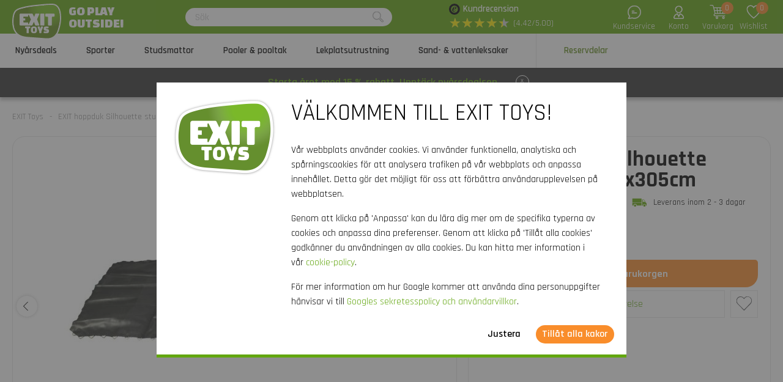

--- FILE ---
content_type: text/html; charset=utf-8
request_url: https://www.exittoys.se/exit-hoppduk-silhouette-studsmatta-214x305cm-63-70-70-00
body_size: 26111
content:
<!DOCTYPE html>
<html lang="sv-SE" class="b2cse">
<!--
dicode BV, 2026, http://www.dicode.nl/
Versie: 2.83.20260115084138
Laadtijd: 0.2199s
Datum: zondag, 18 januari 2026
-->
<head>
<title>EXIT hoppduk Silhouette studsmatta 214x305cm | EXIT Toys</title>
<meta http-equiv="content-type" content="text/html; charset=utf-8" />
<meta name="description" content="Vill du best&auml;ll EXIT hoppduk Silhouette studsmatta 214x305cm? ✓ Utomhusleksaker av h&ouml;g kvalitet ✓ Snabb leverans" />
<meta name="keywords" content="EXIT,hoppduk,Silhouette,studsmatta,214x305cm" />
<meta name="viewport" content="width=device-width, initial-scale=1">

<meta name="format-detection" content="telephone=no" />

<script>
var jsstart = Date.now();
var siteurl	= "/", language = "sv-SE", currency = "SEK", brand = "EXIT Toys", version = "2.83.20260115084138", is_user = false, page = "webshopproductversions", abtest = "a", trustedshopsid = "X271EF5727463D51D26277A0DD061DC26", webshop = "se", optimize_stock = 1;
</script>

<link rel="stylesheet" type="text/css" href="/css/2.83.20260115084138/1761736279-www-exittoys-se.css" media="all" />

<link rel="shortcut icon" href="/551/0/0/1/ffffff00/fe238746/b1152cbfedf8482982acd3f8729593c2d3adba1530cf9d845bcbf5d3be6a3b21/favicon.png" />
<link rel="icon" type="image/vnd.microsoft.icon" href="/551/0/0/1/ffffff00/fe238746/b1152cbfedf8482982acd3f8729593c2d3adba1530cf9d845bcbf5d3be6a3b21/favicon.png" />
<link rel="icon" type="image/x-icon" href="/551/0/0/1/ffffff00/fe238746/b1152cbfedf8482982acd3f8729593c2d3adba1530cf9d845bcbf5d3be6a3b21/favicon.png" />

<link rel="alternate" href="https://www.exittoys.nl/exit-springmat-silhouette-trampoline-214x305cm-63-70-70-00" hreflang="nl-NL" /><link rel="alternate" href="https://www.exittoys.be/exit-springmat-silhouette-trampoline-214x305cm-63-70-70-00" hreflang="nl-BE" /><link rel="alternate" href="https://www.exittoys.de/exit-sprungtuch-silhouette-trampolin-214x305cm-63-70-70-00" hreflang="de-DE" /><link rel="alternate" href="https://www.exittoys.at/exit-sprungtuch-silhouette-trampolin-214x305cm-63-70-70-00" hreflang="de-AT" /><link rel="alternate" href="https://www.exittoys.ie/exit-jump-mat-silhouette-trampoline-214x305cm-63-70-70-00" hreflang="en-IE" /><link rel="alternate" href="https://www.exittoys.fr/toile-de-rebond-exit-pour-trampoline-silhouette-214-x-305-cm-63-70-70-00" hreflang="fr-FR" /><link rel="alternate" href="https://www.exittoys.co.uk/exit-jump-mat-silhouette-trampoline-7x10ft-63-70-70-00" hreflang="en-GB" /><link rel="alternate" href="https://www.exittoys.es/lona-de-salto-exit-para-cama-elastica-silhouette-214x305cm-63-70-70-00" hreflang="es-ES" /><link rel="alternate" href="https://www.exittoys.it/tappeto-da-salto-exit-per-trampolino-elastico-silhouette-214x305cm-63-70-70-00" hreflang="it-IT" /><link rel="alternate" href="https://www.exittoys.pl/exit-jump-mat-silhouette-trampoline-214x305cm-63-70-70-00" hreflang="pl-PL" /><link rel="alternate" href="https://www.exittoys.se/exit-hoppduk-silhouette-studsmatta-214x305cm-63-70-70-00" hreflang="sv-SE" /><link rel="alternate" href="https://www.exittoys.dk/exit-springmatte-silhouette-trampolin-214x305cm-63-70-70-00" hreflang="da-DK" />


<script>
window.dataLayer = [];
window.dataLayer.push = function dLp() {
if ( window.dataLayer.push == dLp )
if ( typeof arguments[0].eventCallback != 'undefined' )
arguments[0].eventCallback();
return Array.prototype.push.apply(this,arguments);
};

(function(w,d,s,l,i){w[l]=w[l]||[];w[l].push({'gtm.start':
new Date().getTime(),event:'gtm.js'});var f=d.getElementsByTagName(s)[0],
j=d.createElement(s),dl=l!='dataLayer'?'&l='+l:'';j.async=true;j.src=
'//www.googletagmanager.com/gtm.js?id='+i+dl;f.parentNode.insertBefore(j,f);
})(window,document,'script','dataLayer','GTM-KQFGBLS');</script>

<script type="application/ld+json">[{"@context":"https:\/\/schema.org","@type":"Organization","name":"EXIT Toys","url":"https:\/\/www.exittoys.se\/","contactPoint":{"@type":"ContactPoint","contactType":"Customer Service","telephone":"0200 - 439508","email":"info@exittoys.com","areaServed":"Europe","availableLanguage":"Dutch"},"image":"https:\/\/www.exittoys.se\/551\/0\/0\/1\/ffffff00\/fe238746\/220d04360355d6cf684edb7f3797081268ce62b0fac57c9408888ba523032fc3\/exittoys-logo-header.svg","aggregateRating":{"@type":"AggregateRating","ratingValue":"4.42","bestRating":"5","worstRating":"1","ratingCount":"72"}},{"@context":"https:\/\/schema.org","@type":"Product","name":"EXIT hoppduk Silhouette studsmatta 214x305cm","description":"EXIT hoppduk Silhouette studsmatta 214x305cm\r\nDen separata hoppduken \u00e4r l\u00e4mplig f\u00f6r rektangul\u00e4ra Silhouette studsmattor fr\u00e5n EXIT Toys med m\u00e5tten 214 x 305 centimeter.","brand":{"@context":"http:\/\/schema.org","@type":"Brand","name":"EXIT Toys"},"category":"Reservdelar","model":"Studsmattor","color":"","size":"","image":["https:\/\/www.exittoys.se\/604\/0\/0\/1\/ffffff00\/ee3a4d1f\/5d1589060448d403a55f2242222fd682fa06f002e64b052e6e0690899298f2ae\/63-70-70-00-exit-jump-mat-silhouette-trampoline-214x305cm.jpg"],"sku":"63.70.70.00","gtin13":"8719743257344","offers":{"@type":"Offer","availability":"https:\/\/schema.org\/InStock","itemCondition":"https:\/\/schema.org\/NewCondition","price":"1829","priceCurrency":"SEK","url":"https:\/\/www.exittoys.se\/exit-hoppduk-silhouette-studsmatta-214x305cm-63-70-70-00","priceValidUntil":"2026-12-31","seller":{"@type":"Organization","name":"EXIT Toys","url":"https:\/\/www.exittoys.se\/","logo":"https:\/\/www.exittoys.se\/551\/0\/0\/1\/ffffff00\/fe238746\/680dbc4387703fc305dbfa5e9243a4856bf1697fb57ad9bf10582febf8c1a3db\/header-logo.png"},"shippingDetails":[{"@type":"OfferShippingDetails","shippingRate":{"@type":"MonetaryAmount","value":"59","currency":"SEK"},"shippingDestination":{"@type":"DefinedRegion","addressCountry":"SE"},"deliveryTime":{"@type":"ShippingDeliveryTime","handlingTime":{"@type":"QuantitativeValue","minValue":"0","maxValue":"1","unitCode":"d"},"transitTime":{"@type":"QuantitativeValue","minValue":"2","maxValue":"3","unitCode":"d"}}}]}}]</script>
<link rel="canonical" href="https://www.exittoys.se/exit-hoppduk-silhouette-studsmatta-214x305cm-63-70-70-00" />

</head>
<body class="">
<noscript>
<iframe src="//www.googletagmanager.com/ns.html?id=GTM-KQFGBLS" height="0" width="0" style="display:none;visibility:hidden"></iframe>
</noscript>


<header class="container" id="div_header">
<div class="site">
<figure class="logo">
<a href="/"><img src="/551/0/0/1/ffffff00/fe238746/220d04360355d6cf684edb7f3797081268ce62b0fac57c9408888ba523032fc3/exittoys-logo-header.svg" alt="Exittoys logo Header" width="620" height="459" /></a>
<figcaption><p>Go play<br />outside!</p></figcaption>
</figure>
<form action="/sok" method="post" id="frm_header_search">
<div id="div_search_field">
<input type="text" name="search" autocomplete="off" value="" placeholder="S&ouml;k" class="ui-autocomplete-input" />
<button></button>
</div>
</form>


<div class="trustedshops">
<div class="reviews">
<div class="trustedlogo "></div>
<div class="trusteddescription">
<a href="https://www.trustedshops.eu/buyerrating/info_X271EF5727463D51D26277A0DD061DC26.html?sort=date" rel="external nofollow">Kundrecension</a>
</div>
</div>
<div class="reviews">
<div class="stars">
<div class="background"><span>★</span><span>★</span><span>★</span><span>★</span><span>★</span></div>
<div class="rating" style="width: 88.4%"><span>★</span><span>★</span><span>★</span><span>★</span><span>★</span></div>
</div>
<div class="score">(4.42/5.00)</div>
</div>
</div>
<div class="contact">
<a href="/exit-toys/kontakt"></a>
<span>Kundservice</span>
</div>
<div class="myaccount">
<a href="/mitt-konto"></a>
<span>Konto</span>

</div>
<div id="div_xmlhttp_shoppingcart" data-url="/varukorg">
<div class="cart">
<div class="amount">0</div>
<a href="/varukorg"></a>
</div>
<span>Varukorg</span>
</div>
<div class="favorites">
<div class="icon">
<div class="amount">0</div>
<a href="/"></a>
</div>
<span>Wishlist</span>
</div>
</div>
</header>
<nav id="div_mobilemenu">
<div class="mobilemenu">Meny</div>
<div class="menubox">
<ul>
<li class=""><div class="image"><img src="/301/0/0/1/ffffff00/6f3f6624/e965dde8a48f4fb3c2473d7e06c17940e0425016691a0a91b0d36a2563704539/offerte-d-autunno.jpg" loading="lazy" alt="Offerte d&#039;Autunno" width="360" height="220"/></div><a href="/nyarsdeals">Ny&aring;rsdeals</a>
<div class="icon"></div>

</li><li class=""><div class="image"><img src="/301/0/0/1/ffffff00/6f3f6624/a2c30a66df49daf19b2d7604e1528b51b39fe7ac22cdda4d523a745f3fd6c3d3/vill-du-kopa-fotbollsmal-basketstang-rebounder.jpg" loading="lazy" alt="Vill du k&ouml;pa fotbollsm&aring;l, basketst&aring;ng, rebounder?" width="360" height="220"/></div><a href="/sporter">Sporter</a>
<div class="icon"></div>
<div class="productgroups">
<ul>
<li ><a href="/fotboll">Fotboll</a>
<ul class="subitem">
<li ><a href="/fotboll/fotbollsmal">Fotbollsm&aring;l</a></li><li ><a href="/fotboll/rebounders">Rebounders</a></li><li ><a href="/fotboll/pannabanor">Pannabanor</a></li><li ><a href="/fotboll/backstop-bollfangarnat">Backstop bollf&aring;ngarn&auml;t</a></li>
</ul>
</li><li ><a href="/padel-rebounder">Padel-rebounder</a>

</li><li ><a href="/basketboll">Basketboll</a>
<ul class="subitem">
<li ><a href="/basketboll/basketstativ-och-basketkorgar">Basketstativ och basketkorgar</a></li>
</ul>
</li><li ><a href="/hockey">Hockey</a>
<ul class="subitem">
<li ><a href="/hockey/hockeymal">Hockeym&aring;l</a></li><li ><a href="/hockey/rebounders">Rebounders</a></li><li ><a href="/hockey/pannabanor">Pannabanor</a></li>
</ul>
</li><li ><a href="/multisport">Multisport</a>
<ul class="subitem">
<li ><a href="/multisport/getset-enheter">GetSet-enheter</a></li><li ><a href="/multisport/sport-studsmattor">Sport-studsmattor</a></li><li ><a href="/multisport/multisportnat">Multisportn&auml;t</a></li>
</ul>
</li>
</ul>
</div>
</li><li class=""><div class="image"><img src="/301/0/0/1/ffffff00/6f3f6624/05c31fe9a382b5031b9fdcaec2e69b46289773d8463ea7e66c4cb5ec49854a15/letar-du-efter-studsmattor-bestall-nu-hos.jpg" loading="lazy" alt="Letar du efter studsmattor? | Best&auml;ll nu hos" width="360" height="220"/></div><a href="/studsmattor">Studsmattor</a>
<div class="icon"></div>
<div class="productgroups">
<ul>
<li ><a href="/studsmattor/studsmatte-serierna">Studsmatte-serierna</a>
<ul class="subitem">
<li ><a href="/studsmattor/allure-studsmattor">Allure studsmattor</a></li><li ><a href="/studsmattor/lotus-studsmattor">Lotus studsmattor</a></li><li ><a href="/studsmattor/elegant-studsmattor">Elegant studsmattor</a></li><li ><a href="/studsmattor/silhouette-studsmattor">Silhouette studsmattor</a></li><li ><a href="/studsmattor/peakpro-studsmattor">PeakPro studsmattor</a></li><li ><a href="/studsmattor/dynamic-studsmattor">Dynamic studsmattor</a></li><li ><a href="/studsmattor/interra-studsmattor">InTerra studsmattor</a></li><li ><a href="/studsmattor/black-edition-studsmattor">Black Edition studsmattor</a></li><li ><a href="/studsmattor/tiggy-junior-studsmattor">Tiggy junior studsmattor</a></li>
</ul>
</li><li ><a href="/studsmattor/paketpris">Paketpris</a>

</li><li ><a href="/studsmattor/typer-av-studsmattor">Typer av studsmattor</a>
<ul class="subitem">
<li ><a href="/studsmattor/studsmattor-pa-ben">Studsmattor p&aring; ben</a></li><li ><a href="/studsmattor/marktrampoliner">Marktrampoliner</a></li><li ><a href="/studsmattor/nedgravda-studsmattor">Nedgr&auml;vda studsmattor</a></li><li ><a href="/studsmattor/sport-studsmattor">Sport-studsmattor</a></li><li ><a href="/studsmattor/runda-studsmattor">Runda studsmattor</a></li><li ><a href="/studsmattor/rektangulara-studsmattor">Rektangul&auml;ra studsmattor</a></li>
</ul>
</li><li ><a href="/studsmattor/tillagg-till-din-studsmatta">Till&auml;gg till din studsmatta</a>
<ul class="subitem">
<li ><a href="/studsmattor/overdrag-till-studsmatta">&Ouml;verdrag till studsmatta</a></li><li ><a href="/studsmattor/tillbehor-till-studsmatta">Tillbeh&ouml;r till studsmatta</a></li><li ><a href="/studsmattor/stopp-for-robotgrasklippare-for-studsmattor">Stopp f&ouml;r robotgr&auml;sklippare f&ouml;r studsmattor</a></li>
</ul>
</li>
</ul>
</div>
</li><li class=""><div class="image"><img src="/301/0/0/1/ffffff00/6f3f6624/fb22fc255e24e50fa326b7317e03b1eadd7b1c1f66af87e189cb03e2dc61028c/pooler-pooltak.jpg" loading="lazy" alt="Pooler &amp; pooltak" width="360" height="220"/></div><a href="/pooler-och-pooltak">Pooler &amp; pooltak</a>
<div class="icon"></div>
<div class="productgroups">
<ul>
<li ><a href="/pooler-och-pooltak/pooler">Pooler</a>
<ul class="subitem">
<li ><a href="/pooler-och-pooltak/pooler/rektangulara-pooler">Rektangul&auml;ra pooler</a></li><li ><a href="/pooler-och-pooltak/pooler/runda-pooler">Runda pooler</a></li><li ><a href="/pooler-och-pooltak/pooler/pooltak-och-solsegel">Pooltak och solsegel</a></li><li ><a href="/pooler-och-pooltak/pooler/pool-varmepumpar">Pool v&auml;rmepumpar</a></li><li ><a href="/pooler-och-pooltak/pooler/tillbehor-till-poolen">Tillbeh&ouml;r till poolen</a></li>
</ul>
</li><li ><a href="/pooler-och-pooltak/pooltak">Pooltak</a>
<ul class="subitem">
<li ><a href="/pooler-och-pooltak/pooltak/pooltak">Pooltak</a></li><li ><a href="/pooler-och-pooltak/pooltak/solsegel-for-pool">Solsegel f&ouml;r pool</a></li>
</ul>
</li><li ><a href="/pooler-och-pooltak/spa">Spa</a>
<ul class="subitem">
<li ><a href="/pooler-och-pooltak/spa/spa">Spa</a></li><li ><a href="/pooler-och-pooltak/spa/spa-tillbehor">Spa-tillbeh&ouml;r</a></li>
</ul>
</li>
</ul>
</div>
</li><li class=""><div class="image"><img src="/301/0/0/1/ffffff00/6f3f6624/fa0b6ae0c0a3a331885a6e7adbaf37dcc3e7785de6c400360deeeda8091ddde7/lekplatsutrustning.jpg" loading="lazy" alt="Lekplatsutrustning" width="360" height="220"/></div><a href="/lekplatsutrustning">Lekplatsutrustning</a>
<div class="icon"></div>
<div class="productgroups">
<ul>
<li ><a href="/lekplatsutrustning/exit">EXIT-serien</a>
<ul class="subitem">
<li ><a href="/lekplatsutrustning/exit/hika">Hika lekstuga</a></li><li ><a href="/lekplatsutrustning/exit/yuki">Yuki lekstugor</a></li><li ><a href="/lekplatsutrustning/exit/panorama">Panorama lekstugor</a></li><li ><a href="/lekplatsutrustning/exit/loft">Loft lekstugor</a></li><li ><a href="/lekplatsutrustning/exit/crooky">Crooky lekstugor</a></li><li ><a href="/lekplatsutrustning/exit/fantasia">Fantasia lekstugor</a></li><li ><a href="/lekplatsutrustning/exit/ivy">Ivy lekutrustning</a></li><li ><a href="/lekplatsutrustning/exit/getset-enheter">GetSet-enheter</a></li><li ><a href="/lekplatsutrustning/exit/climbing-dome">Kl&auml;tterkupoler</a></li><li ><a href="/lekplatsutrustning/exit/my-first">My First slides</a></li><li ><a href="/lekplatsutrustning/exit/gungbrada">Gungbr&auml;da</a></li>
</ul>
</li><li ><a href="/lekplatsutrustning/lekstuga">Lekstugor</a>
<ul class="subitem">
<li ><a href="/lekplatsutrustning/lekstuga/lekstuga-av-tra">Lekstuga av tr&auml;</a></li><li ><a href="/lekplatsutrustning/lekstuga/lekstuga-med-rutschkana">Lekstuga med rutschkana</a></li><li ><a href="/lekplatsutrustning/lekstuga/tillbehor">Tillbeh&ouml;r f&ouml;r lekstugor</a></li>
</ul>
</li><li ><a href="/lekplatsutrustning/klatterstallning">Kl&auml;tterst&auml;llningar</a>

</li><li ><a href="/lekplatsutrustning/rutschkana-for-barn">Rutschkana f&ouml;r barn</a>

</li><li ><a href="/lekplatsutrustning/gunga">Gungor</a>
<ul class="subitem">
<li ><a href="/lekplatsutrustning/gunga/gungsitsar">Gungsitsar</a></li>
</ul>
</li><li ><a href="/lekplatsutrustning/gungbrada">Gungbr&auml;da</a>

</li>
</ul>
</div>
</li><li class=""><div class="image"><img src="/301/0/0/1/ffffff00/6f3f6624/3433be772978c0e7ce75901c974a5d9fcc4bef1df512967994ddcaa39259d111/sand-och-vattenleksaker.jpg" loading="lazy" alt="Sand- och vattenleksaker" width="360" height="220"/></div><a href="/sand-vattenleksaker">Sand- &amp; vattenleksaker</a>
<div class="icon"></div>
<div class="productgroups">
<ul>
<li ><a href="/sand-vattenleksaker/utekok-av-tra">Utek&ouml;k av tr&auml;</a>

</li><li ><a href="/sand-vattenleksaker/set-med-vattenleksaker">Set med vattenleksaker</a>

</li><li ><a href="/sand-vattenleksaker/planteringsbord">Planteringsbord</a>

</li><li ><a href="/sand-vattenleksaker/sand-vattenbord">Sand &amp; vattenbord</a>

</li><li ><a href="/sand-vattenleksaker/sandlador">Sandl&aring;dor</a>

</li>
</ul>
</div>
</li><li class="active"><div class="image"><img src="/301/0/0/1/ffffff00/6f3f6624/a1bf222c8096875b0d9fcef485d68211586592b0faa387696fb2587bbd00e7d8/reservdelar-for-leksaker-for-utomhusbruk-bestall-nu.jpg" loading="lazy" alt="Reservdelar f&ouml;r leksaker f&ouml;r utomhusbruk | Best&auml;ll nu" width="360" height="220"/></div><a href="/reservdelar">Reservdelar</a>
<div class="icon"></div>
<div class="productgroups">
<ul>
<li ><a href="/reservdelar/sporter">Sporter</a>

</li><li ><a href="/reservdelar/studsmattor">Studsmattor</a>

</li><li ><a href="/reservdelar/pooler-och-spa">Pooler och spa</a>

</li><li ><a href="/reservdelar/lekstugor-lekutrustning">Lekstugor &amp; lekutrustning</a>

</li><li ><a href="/reservdelar/sand-vattenleksaker">Sand- &amp; vattenleksaker</a>

</li><li ><a href="/reservdelar/pedal-gokarts-trehjulingar">Pedal-gokarts &amp; trehjulingar</a>

</li>
</ul>
</div>
</li>
</ul>
<ul>
<div class="ctitle">Kundtj&auml;nst</div>
<li class=""><a href="/exit-toys/kontakt">Kontakt</a></li><li class=""><a href="/kundtjanst/exit-service-portal">EXIT Service Portal</a></li><li class=""><a href="/kundtjanst/bestalla">Best&auml;lla</a></li><li class=""><a href="/kundtjanst/betalning">Betalning</a></li><li class=""><a href="/kundtjanst/leverans">Leverans</a></li>
</ul>
</div>
</nav>
<nav id="div_menu">
<div class="site">
<ul>
<li class=""><a href="/nyarsdeals">Ny&aring;rsdeals</a></li><li class=""><a href="/sporter">Sporter</a></li><li class=""><a href="/studsmattor">Studsmattor</a></li><li class=""><a href="/pooler-och-pooltak">Pooler &amp; pooltak</a></li><li class=""><a href="/lekplatsutrustning">Lekplatsutrustning</a></li><li class=""><a href="/sand-vattenleksaker">Sand- &amp; vattenleksaker</a></li><li class="current"><a href="/reservdelar">Reservdelar</a></li>
</ul>
</div>
<div class="submenu">
<div class="box ">
<div class="site">
<div class="productgroups">
<ul>

</ul>
</div>
<div class="intro" data-page="5691">
<div class="image">
<a href="/nyarsdeals"><img loading="lazy" src="/301/0/0/1/ffffff00/6f3f6624/e965dde8a48f4fb3c2473d7e06c17940e0425016691a0a91b0d36a2563704539/offerte-d-autunno.jpg" alt="Offerte d&#039;Autunno" width="360" height="220" /></a>
</div>
<div class="info">
<div class="ctitle">Ny&aring;rsdeals - 15% rabatt</div>
</div>
<div class="clear"></div>
</div>
<div class="clear"></div>
</div>
<div class="clear"></div>
</div><div class="box ">
<div class="site">
<div class="productgroups">
<ul>
<li class=""><a data-page="2857" href="/fotboll">Fotboll</a>
<ul>
<li><a data-page="2858" href="/fotboll/fotbollsmal">Fotbollsm&aring;l</a></li><li><a data-page="2859" href="/fotboll/rebounders">Rebounders</a></li><li><a data-page="2860" href="/fotboll/pannabanor">Pannabanor</a></li><li><a data-page="2861" href="/fotboll/backstop-bollfangarnat">Backstop bollf&aring;ngarn&auml;t</a></li>
</ul>
</li><li class=" nosub strong margin"><a data-page="4178" href="/padel-rebounder">Padel-rebounder</a>

</li><li class=""><a data-page="2863" href="/basketboll">Basketboll</a>
<ul>
<li><a data-page="2864" href="/basketboll/basketstativ-och-basketkorgar">Basketstativ och basketkorgar</a></li>
</ul>
</li><li class=""><a data-page="2865" href="/hockey">Hockey</a>
<ul>
<li><a data-page="2866" href="/hockey/hockeymal">Hockeym&aring;l</a></li><li><a data-page="2867" href="/hockey/rebounders">Rebounders</a></li><li><a data-page="2868" href="/hockey/pannabanor">Pannabanor</a></li>
</ul>
</li><li class=""><a data-page="2906" href="/multisport">Multisport</a>
<ul>
<li><a data-page="4036" href="/multisport/getset-enheter">GetSet-enheter</a></li><li><a data-page="4037" href="/multisport/sport-studsmattor">Sport-studsmattor</a></li><li><a data-page="2907" href="/multisport/multisportnat">Multisportn&auml;t</a></li>
</ul>
</li>
</ul>
</div>
<div class="intro" data-page="3266">
<div class="image">
<a href="/sporter"><img loading="lazy" src="/301/0/0/1/ffffff00/6f3f6624/a2c30a66df49daf19b2d7604e1528b51b39fe7ac22cdda4d523a745f3fd6c3d3/vill-du-kopa-fotbollsmal-basketstang-rebounder.jpg" alt="Vill du k&ouml;pa fotbollsm&aring;l, basketst&aring;ng, rebounder?" width="360" height="220" /></a>
</div>
<div class="info">
<div class="ctitle">Tr&auml;ning</div>
<p>Ett sk&ouml;nt tr&auml;ningspass utomhus, tr&auml;ning inf&ouml;r en t&auml;vling eller en rolig match med hela familjen: med tr&auml;ningsprodukterna fr&aring;n EXIT Toys kan du f&ouml;rvandla din tr&auml;dg&aring;rd eller uppfart till en riktig idrottsplats!</p>
</div>
<div class="clear"></div>
</div><div class="intro" data-page="2857">
<div class="image">
<a href="/fotboll"><img loading="lazy" src="/301/0/0/1/ffffff00/6f3f6624/c9fe2e504f2439e12ae79575f8dee5bfcd494244c607a2e453d23829043e9fde/fotboll.jpg" alt="Fotboll" width="360" height="220" /></a>
</div>
<div class="info">
<div class="ctitle">Fotboll</div>
<p>&Auml;r du en riktig fotbolls&auml;lskare? F&ouml;rb&auml;ttra dina bollf&auml;rdigheter, ta ut din energi i tr&auml;dg&aring;rden eller tr&auml;na f&ouml;r en viktig match med rebounders, fotbolls- och pannam&aring;l fr&aring;n EXIT Toys. Garanterad fotbollsgl&auml;dje!</p>
</div>
<div class="clear"></div>
</div><div class="intro" data-page="2858">
<div class="image">
<a href="/fotboll/fotbollsmal"><img loading="lazy" src="/301/0/0/1/ffffff00/6f3f6624/bc19f6cfe10f360d6407d61f091b96ac18ee9f72201f0712f11c1d81772c278b/letar-du-efter-fotbollsmal-bestall-nu-hos.jpg" alt="Letar du efter fotbollsm&aring;l? | Best&auml;ll nu hos" width="360" height="220" /></a>
</div>
<div class="info">
<div class="ctitle">Fotbollsm&aring;l</div>
<p>Spelar du ofta p&aring; fotbollsplanen? EXIT Toys har fotbollsm&aring;l i olika storlekar och modeller. Du g&ouml;r oftare m&aring;l med EXIT fotbollsm&aring;l!</p>
</div>
<div class="clear"></div>
</div><div class="intro" data-page="2859">
<div class="image">
<a href="/fotboll/rebounders"><img loading="lazy" src="/301/0/0/1/ffffff00/6f3f6624/b204112e6327737c0940a2c2493deec57090660eda5f82550d96dfb80f23050f/letar-du-efter-rebounders-bestall-nu-hos.jpg" alt="Letar du efter rebounders? | Best&auml;ll nu hos" width="360" height="220" /></a>
</div>
<div class="info">
<div class="ctitle">Rebounders</div>
<p>Passa, skjuta, ta emot, st&aring; i m&aring;l, kasta och nicka? Tr&auml;na dina bollf&auml;rdigheter med EXIT Toys rebounders. M&ouml;jligheterna &auml;r o&auml;ndliga!</p>
</div>
<div class="clear"></div>
</div><div class="intro" data-page="2860">
<div class="image">
<a href="/fotboll/pannabanor"><img loading="lazy" src="/301/0/0/1/ffffff00/6f3f6624/901ff3d769f58c6eb50cec1e403fb532f15ca57e6b494ea1a51efe33099905f1/letar-du-efter-pannabanor-bestall-nu-hos.jpg" alt="Letar du efter pannabanor? | Best&auml;ll nu hos" width="360" height="220" /></a>
</div>
<div class="info">
<div class="ctitle">Pannabanor</div>
<p>Ett utmanande fotbollsmatch som kan spelas var som helst? Pannafotboll &auml;r trenden inom gatufotboll och blir alltmer popul&auml;r bland ungdomar. L&aring;t oss spela panna!</p>
</div>
<div class="clear"></div>
</div><div class="intro" data-page="2861">
<div class="image">
<a href="/fotboll/backstop-bollfangarnat"><img loading="lazy" src="/301/0/0/1/ffffff00/6f3f6624/c02ebc1171af2ccc29d823eaadfa71a92b6839fdbb60e19852e7be6136d19eb1/backstop-bollfangarnat-bestall-nu.jpg" alt="Backstop bollf&aring;ngarn&auml;t? | Best&auml;ll nu" width="360" height="220" /></a>
</div>
<div class="info">
<div class="ctitle">Backstop bollf&aring;ngarn&auml;t</div>
<p>Spr&auml;cker bollen ibland dina bloml&aring;dor, f&ouml;rst&ouml;r dina v&auml;xter eller tr&auml;ffar &aring;sk&aring;dare? Med EXIT backstop bollf&aring;ngarn&auml;t &auml;r detta ett minne blott.</p>
</div>
<div class="clear"></div>
</div><div class="intro" data-page="4178">
<div class="image">
<a href="/padel-rebounder"><img loading="lazy" src="/301/0/0/1/ffffff00/6f3f6624/f6f8605a6545fd5e5a5cad674559da23319c51181eca3ce239a79c92055adb0f/kop-smash-padel-rebounder-bestall-nu-fran.jpg" alt="K&ouml;p Smash padel-rebounder? | Best&auml;ll nu fr&aring;n" width="360" height="220" /></a>
</div>
<div class="info">
<div class="ctitle">Padel-rebounder</div>
<p>Vill du ta dina padelf&auml;rdigheter till n&auml;sta niv&aring;? Uppt&auml;ck EXIT Smash padel rebounder och tr&auml;na dina slag &ouml;verallt: i tr&auml;dg&aring;rden, p&aring; uppfarten eller i gymmet. Tack vare den perfekta studsen &auml;r den h&auml;r studsmattan din perfekta tr&auml;ningspartner.</p>
</div>
<div class="clear"></div>
</div><div class="intro" data-page="2863">
<div class="image">
<a href="/basketboll"><img loading="lazy" src="/301/0/0/1/ffffff00/6f3f6624/9b979ad444a978bce7c52480684d74d2d98a02f1c7d4186a11cfa8ee3c609ac4/basketboll.jpg" alt="Basketboll" width="360" height="220" /></a>
</div>
<div class="info">
<div class="ctitle">Basketboll</div>
<p>Tr&auml;nar du f&ouml;r en perfekt slam dunk, f&ouml;r att komma i form och f&aring; utm&auml;rkta bollf&auml;rdigheter? Med den h&ouml;gkvalitativa basketst&auml;llningen fr&aring;n EXIT Toys &auml;r allt detta m&ouml;jligt.</p>
</div>
<div class="clear"></div>
</div><div class="intro" data-page="2864">
<div class="image">
<a href="/basketboll/basketstativ-och-basketkorgar"><img loading="lazy" src="/301/0/0/1/ffffff00/6f3f6624/b1cd00161481aa61f3d2148dd7acd5fc4ba1d567855318873bd2ac4a5dcaa5ed/basketstativ-och-basketkorgar-bestall-nu.jpg" alt="Basketstativ och basketkorgar? | Best&auml;ll nu" width="360" height="220" /></a>
</div>
<div class="info">
<div class="ctitle">Basketstativ och basketkorgar</div>
<p>Tr&auml;nar du f&ouml;r en perfekt slam dunk, f&ouml;r att komma i form och f&aring; utm&auml;rkta bollf&auml;rdigheter? Med det h&ouml;gkvalitativa basketst&auml;llningen fr&aring;n EXIT Toys &auml;r allt detta m&ouml;jligt.</p>
</div>
<div class="clear"></div>
</div><div class="intro" data-page="2865">
<div class="image">
<a href="/hockey"><img loading="lazy" src="/301/0/0/1/ffffff00/6f3f6624/8152da5d8afd898bb892f89d1837cf8d607b7ad2478d2088d70653d5409c5211/stor-kollektion-av-hockeyprodukter-bestall-nu-pa.jpg" alt="Stor kollektion av hockeyprodukter | Best&auml;ll nu p&aring;" width="360" height="220" /></a>
</div>
<div class="info">
<div class="ctitle">Hockey</div>
<p>EXIT Toys &auml;r platsen f&ouml;r rebounders, fotbolls- och pannam&aring;l. &Ouml;va straffh&ouml;rnor, pass och andra viktiga hockeyf&auml;rdigheter var och n&auml;r du vill.</p>
</div>
<div class="clear"></div>
</div><div class="intro" data-page="2866">
<div class="image">
<a href="/hockey/hockeymal"><img loading="lazy" src="/301/0/0/1/ffffff00/6f3f6624/b987f9cc3821236b24d7e933c4c699939d2c2884f27d1411f87452923f083544/letar-du-efter-hockeymal-bestall-nu-hos.jpg" alt="Letar du efter hockeym&aring;l? | Best&auml;ll nu hos" width="360" height="220" /></a>
</div>
<div class="info">
<div class="ctitle">Hockeym&aring;l</div>
<p>Se upp hockeyfans! EXIT Toys har hockeym&aring;l i olika storlekar och modeller, s&aring; du kan tr&auml;na i din egen tr&auml;dg&aring;rd.</p>
</div>
<div class="clear"></div>
</div><div class="intro" data-page="2867">
<div class="image">
<a href="/hockey/rebounders"><img loading="lazy" src="/301/0/0/1/ffffff00/6f3f6624/99bf241ce87ba4ce823dfa3b9a78bb6b4ef75a96665c9c61493f17086671adc4/letar-du-efter-rebounders-bestall-nu-hos.jpg" alt="Letar du efter rebounders? | Best&auml;ll nu hos" width="360" height="220" /></a>
</div>
<div class="info">
<div class="ctitle">Rebounders</div>
<p>Bli mer smidig och exakt i ditt hockeyspel med en rebounder fr&aring;n EXIT Toys. Passa, skjuta, st&aring; i m&aring;l eller kasta? Allt &auml;r m&ouml;jligt.</p>
</div>
<div class="clear"></div>
</div><div class="intro" data-page="2868">
<div class="image">
<a href="/hockey/pannabanor"><img loading="lazy" src="/301/0/0/1/ffffff00/6f3f6624/54459f7d1213178c181b389e410ad29c524bb0579049fb40de765c6a7ad20efb/pannabanor-bestall-nu.jpg" alt="Pannabanor? Best&auml;ll nu" width="360" height="220" /></a>
</div>
<div class="info">
<div class="ctitle">Pannabanor</div>
<p>En mini-hockeymatch p&aring; klubben eller n&aring;gon annan plats? EXIT-pannabanorna &auml;r perfekta f&ouml;r att f&ouml;rb&auml;ttra lagspel. Utmana dina lagkamrater p&aring; en match!</p>
</div>
<div class="clear"></div>
</div><div class="intro" data-page="2906">
<div class="image">
<a href="/multisport"><img loading="lazy" src="/301/0/0/1/ffffff00/6f3f6624/10fe84c58010d8959ab146b4ae74e54d5bc40c83eee27aaee8ffec07020c98a1/multisportnat-bestall-nu-hos.jpg" alt="Multisportn&auml;t? | Best&auml;ll nu hos" width="360" height="220" /></a>
</div>
<div class="info">
<div class="ctitle">Multitr&auml;ning</div>
<p>Hos EXIT Toys hittar du multisportn&auml;t, tr&auml;ningsstudsmatta och GetSet-tr&auml;ningsenheter. Det g&ouml;r det m&ouml;jligt f&ouml;r dig att arbeta med teknik, f&auml;rdigheter, styrka och uth&aring;llighet i din egen tr&auml;dg&aring;rd, precis som du vill ha det!</p>
</div>
<div class="clear"></div>
</div><div class="intro" data-page="4036">
<div class="image">
<a href="/multisport/getset-enheter"><img loading="lazy" src="/301/0/0/1/ffffff00/6f3f6624/3212256dfbebf41bbb73ed76f95c40ec47b446f47464c0ff746b190c6c1ed63a/vill-du-kopa-en-getset-enhet-bestall-nu-hos.jpg" alt="Vill du k&ouml;pa en GetSet-enhet? | Best&auml;ll nu hos" width="360" height="220" /></a>
</div>
<div class="info">
<div class="ctitle">GetSet-enheter</div>
<p>Gillar din familj att vara aktiv utomhus eller &auml;r du en riktig tr&auml;ningsfantast? Med v&aring;ra GetSet-enheter kan du tr&auml;na alla typer av olika konditions&ouml;vningar, i din egen tr&auml;dg&aring;rd!</p>
</div>
<div class="clear"></div>
</div><div class="intro" data-page="4037">
<div class="image">
<a href="/multisport/sport-studsmattor"><img loading="lazy" src="/301/0/0/1/ffffff00/6f3f6624/d3c28282ae9cf49096de417e81d76c0e1ef984670f3e800f7b4ccb1ec2b5cf7f/vill-du-kopa-en-traningsstudsmatta-bestall-nu-hos.jpg" alt="Vill du k&ouml;pa en tr&auml;ningsstudsmatta? | Best&auml;ll nu hos" width="360" height="220" /></a>
</div>
<div class="info">
<div class="ctitle">Sport-studsmattor</div>
<p>&Auml;r du en erfaren hoppare och skulle du vilja utf&ouml;ra de mest fantastiska tricken p&aring; studsmattan? D&aring; &auml;r en EXIT sport-studsmatta precis vad du beh&ouml;ver! P&aring; den kan du f&aring; den ultimata k&auml;nslan av frihet.</p>
</div>
<div class="clear"></div>
</div><div class="intro" data-page="2907">
<div class="image">
<a href="/multisport/multisportnat"><img loading="lazy" src="/301/0/0/1/ffffff00/6f3f6624/4fa9002db76431f0056d4d11326554812446d3c4296a1d8cfa4f5c461dfd503b/letar-du-efter-multisportnat-bestall-nu-hos.jpg" alt="Letar du efter multisportn&auml;t? | Best&auml;ll nu hos" width="360" height="220" /></a>
</div>
<div class="info">
<div class="ctitle">Multisportn&auml;t</div>
<p>Tennis, strandtennis, volleyboll, fotbollstennis eller kanske badminton? Kan du inte best&auml;mma dig? Med multisportn&auml;tet kan du g&ouml;ra allt!</p>
</div>
<div class="clear"></div>
</div>
<div class="clear"></div>
</div>
<div class="clear"></div>
</div><div class="box ">
<div class="site">
<div class="productgroups">
<ul>
<li class=""><a data-page="3259" href="/studsmattor/studsmatte-serierna">Studsmatte-serierna</a>
<ul>
<li><a data-page="3540" href="/studsmattor/allure-studsmattor">Allure studsmattor</a></li><li><a data-page="3543" href="/studsmattor/lotus-studsmattor">Lotus studsmattor</a></li><li><a data-page="2871" href="/studsmattor/elegant-studsmattor">Elegant studsmattor</a></li><li><a data-page="2872" href="/studsmattor/silhouette-studsmattor">Silhouette studsmattor</a></li><li><a data-page="2875" href="/studsmattor/peakpro-studsmattor">PeakPro studsmattor</a></li><li><a data-page="3260" href="/studsmattor/dynamic-studsmattor">Dynamic studsmattor</a></li><li><a data-page="5062" href="/studsmattor/interra-studsmattor">InTerra studsmattor</a></li><li><a data-page="2877" href="/studsmattor/black-edition-studsmattor">Black Edition studsmattor</a></li><li><a data-page="2876" href="/studsmattor/tiggy-junior-studsmattor">Tiggy junior studsmattor</a></li>
</ul>
</li><li class=" nosub strong margin"><a data-page="5702" href="/studsmattor/paketpris">Paketpris</a>

</li><li class=""><a data-page="3274" href="/studsmattor/typer-av-studsmattor">Typer av studsmattor</a>
<ul>
<li><a data-page="3269" href="/studsmattor/studsmattor-pa-ben">Studsmattor p&aring; ben</a></li><li><a data-page="3270" href="/studsmattor/marktrampoliner">Marktrampoliner</a></li><li><a data-page="3271" href="/studsmattor/nedgravda-studsmattor">Nedgr&auml;vda studsmattor</a></li><li><a data-page="3913" href="/studsmattor/sport-studsmattor">Sport-studsmattor</a></li><li><a data-page="3272" href="/studsmattor/runda-studsmattor">Runda studsmattor</a></li><li><a data-page="3273" href="/studsmattor/rektangulara-studsmattor">Rektangul&auml;ra studsmattor</a></li>
</ul>
</li><li class=""><a data-page="3344" href="/studsmattor/tillagg-till-din-studsmatta">Till&auml;gg till din studsmatta</a>
<ul>
<li><a data-page="2879" href="/studsmattor/overdrag-till-studsmatta">&Ouml;verdrag till studsmatta</a></li><li><a data-page="2880" href="/studsmattor/tillbehor-till-studsmatta">Tillbeh&ouml;r till studsmatta</a></li><li><a data-page="2881" href="/studsmattor/stopp-for-robotgrasklippare-for-studsmattor">Stopp f&ouml;r robotgr&auml;sklippare f&ouml;r studsmattor</a></li>
</ul>
</li>
</ul>
</div>
<div class="intro" data-page="2870">
<div class="image">
<a href="/studsmattor"><img loading="lazy" src="/301/0/0/1/ffffff00/6f3f6624/05c31fe9a382b5031b9fdcaec2e69b46289773d8463ea7e66c4cb5ec49854a15/letar-du-efter-studsmattor-bestall-nu-hos.jpg" alt="Letar du efter studsmattor? | Best&auml;ll nu hos" width="360" height="220" /></a>
</div>
<div class="info">
<div class="ctitle">Studsmattor</div>
<p>Hoppa p&aring; en studsmatta i din egen tr&auml;dg&aring;rd? Vem kan motst&aring; det? Men vilken typ av studsmatta ska du v&auml;lja? J&auml;mf&ouml;r, v&auml;lj och s&auml;tt ig&aring;nga att studsa upp i himlen med EXIT studsmattor!</p>
</div>
<div class="clear"></div>
</div><div class="intro" data-page="3259">
<div class="image">
<a href="/studsmattor/studsmatte-serierna"><img loading="lazy" src="/301/0/0/1/ffffff00/6f3f6624/1d6e1e313ec1a14f5e4353f4abab2f9288c37d0936e923e6117857bfc2b96dc4/vill-du-bestalla-en-exit-studsmatta-bestall-nu-hos.jpg" alt="Vill du best&auml;lla en EXIT studsmatta? Best&auml;ll nu hos" width="360" height="220" /></a>
</div>
<div class="info">
<div class="ctitle">Studsmatte-serierna</div>
<p>En m&aring;ngsidig Allure studsmatta, en unik Lotus studsmatta, en elegant Silhouette studsmatta eller en h&ouml;gkvalitativ PeakPro studsmatta? Hos EXIT Toys kan du v&auml;lja mellan olika studsmatteserier som skiljer sig &aring;t i utseende, studskomfort och kvalitetsniv&aring;.</p>
</div>
<div class="clear"></div>
</div><div class="intro" data-page="3540">
<div class="image">
<a href="/studsmattor/allure-studsmattor"><img loading="lazy" src="/301/0/0/1/ffffff00/6f3f6624/4b498c16a87d65cbd697a1edb562d64b2956a89b5979a549b068e3b0c6d5ba0f/allure-studsmattor.jpg" alt="Allure studsmattor" width="360" height="220" /></a>
</div>
<div class="info">
<div class="ctitle">Allure studsmattor</div>
<p>St&auml;ll en snygg och h&ouml;gkvalitativ studsmatta i din tr&auml;dg&aring;rd. Den eleganta designen och den fantastiska studsen g&ouml;r EXIT Allure-studsmattan till ett m&aring;ste. Garanterad hoppgl&auml;dje.</p>
<table>
<tbody>
<tr>
<td>Bouncefrekvens</td>
<td><img src="/content/data/icn_star_active.png" alt="" width="22" height="21" /> <img src="/content/data/icn_star_active.png" alt="" width="22" height="21" /> <img src="/content/data/icn_star_active.png" alt="" width="22" height="21" /> <img src="/content/data/icn_star_active.png" alt="" width="22" height="21" />&nbsp;<img src="/content/data/icn_star.png" width="22" height="21" /></td>
</tr>
<tr>
<td>Kvalitetsgrad</td>
<td><img src="/content/data/icn_star_active.png" alt="" width="22" height="21" /> <img src="/content/data/icn_star_active.png" alt="" width="22" height="21" /> <img src="/content/data/icn_star_active.png" alt="" width="22" height="21" /> <img src="/content/data/icn_star_active.png" alt="" width="22" height="21" />&nbsp;<img src="/content/data/icn_star.png" width="22" height="21" /></td>
</tr>
</tbody>
</table>
<table>
<tbody>
<tr>
<td>F&auml;rger</td>
<td>
<div class="color" style="background-color: #000000;">&nbsp;</div>
<div class="color" style="background-color: #228b22;">&nbsp;</div>
</td>
</tr>
</tbody>
</table>
</div>
<div class="clear"></div>
</div><div class="intro" data-page="3543">
<div class="image">
<a href="/studsmattor/lotus-studsmattor"><img loading="lazy" src="/301/0/0/1/ffffff00/6f3f6624/7212cc6c99550242ba9ad1c864ddd748abf4896d31f3c7c28507aa79b0f3e65d/lotus-studsmattor.jpg" alt="Lotus studsmattor" width="360" height="220" /></a>
</div>
<div class="info">
<div class="ctitle">Lotus studsmattor</div>
<p>Njut av att hoppa p&aring; en EXIT Lotus studsmatta. De L-formade benen ger dessa studsmattor ett unikt utseende. Finns med svart eller gr&ouml;nt kantskydd. V&auml;lj &aring;ratal av ren hoppgl&auml;dje.</p>
<table>
<tbody>
<tr>
<td>Bouncefrekvens</td>
<td><img src="/content/data/icn_star_active.png" alt="" width="22" height="21" /> <img src="/content/data/icn_star_active.png" alt="" width="22" height="21" /> <img src="/content/data/icn_star_active.png" alt="" width="22" height="21" /> <img src="/content/data/icn_star_active.png" alt="" width="22" height="21" />&nbsp;<img src="/content/data/icn_star.png" width="22" height="21" /></td>
</tr>
<tr>
<td>Kvalitetsgrad</td>
<td><img src="/content/data/icn_star_active.png" alt="" width="22" height="21" /> <img src="/content/data/icn_star_active.png" alt="" width="22" height="21" /> <img src="/content/data/icn_star_active.png" alt="" width="22" height="21" /> <img src="/content/data/icn_star_active.png" alt="" width="22" height="21" />&nbsp;<img src="/content/data/icn_star.png" width="22" height="21" /></td>
</tr>
</tbody>
</table>
<table>
<tbody>
<tr>
<td>F&auml;rger</td>
<td>
<div class="color" style="background-color: #000000;">&nbsp;</div>
<div class="color" style="background-color: #228b22;">&nbsp;</div>
</td>
</tr>
</tbody>
</table>
</div>
<div class="clear"></div>
</div><div class="intro" data-page="2871">
<div class="image">
<a href="/studsmattor/elegant-studsmattor"><img loading="lazy" src="/301/0/0/1/ffffff00/6f3f6624/3d4e20ca8122b360e01ab6131adf5782379010a4058d4a3bc8ccfe7fcb05beaf/letar-du-efter-eleganta-studsmattor.jpg" alt="Letar du efter eleganta studsmattor?" width="360" height="220" /></a>
</div>
<div class="info">
<div class="ctitle">Elegant studsmattor</div>
<p>Studsmattor med v&auml;rldens mest stabila ram, unika och supers&auml;kra: Elegant studsmattorna har allt!</p>
<table>
<tbody>
<tr>
<td>Bounce rate</td>
<td><img src="/content/data/icn_star_active.png" alt="" width="22" height="21" /> <img src="/content/data/icn_star_active.png" alt="" width="22" height="21" /> <img src="/content/data/icn_star_active.png" alt="" width="22" height="21" /> <img src="/content/data/icn_star_active.png" alt="" width="22" height="21" />&nbsp;<img src="/content/data/icn_star.png" width="22" height="21" /></td>
</tr>
<tr>
<td>Quality rate</td>
<td><img src="/content/data/icn_star_active.png" alt="" width="22" height="21" /> <img src="/content/data/icn_star_active.png" alt="" width="22" height="21" /> <img src="/content/data/icn_star_active.png" alt="" width="22" height="21" /> <img src="/content/data/icn_star_active.png" alt="" width="22" height="21" />&nbsp;<img src="/content/data/icn_star.png" width="22" height="21" /></td>
</tr>
</tbody>
</table>
<table>
<tbody>
<tr>
<td>F&auml;rger</td>
<td>
<div class="color" style="background-color: #4169e1;">&nbsp;</div>
<div class="color" style="background-color: #ba55d3;">&nbsp;</div>
<div class="color" style="background-color: #a9a9a9;">&nbsp;</div>
<div class="color" style="background-color: #000000;">&nbsp;</div>
<div class="color" style="background-color: #228b22;">&nbsp;</div>
<div class="color" style="background-color: #ff0000;">&nbsp;</div>
</td>
</tr>
</tbody>
</table>
</div>
<div class="clear"></div>
</div><div class="intro" data-page="2872">
<div class="image">
<a href="/studsmattor/silhouette-studsmattor"><img loading="lazy" src="/301/0/0/1/ffffff00/6f3f6624/4193c031322e4bc4fd38ee5b523baf5941660c52cb9ca0d3a02338bc8e9f19be/silhouette-studsmattor-bestall-nu-hos.jpg" alt="Silhouette studsmattor? | Best&auml;ll nu hos" width="360" height="220" /></a>
</div>
<div class="info">
<div class="ctitle">Silhouette studsmattor</div>
<p>En studsmatta med ett elegant utseende tack vare sin mattsvarta ram med gr&ouml;na h&ouml;jdpunkter. Silhouette-studsmattan l&aring;ter dig njuta av &aring;rtal av ren hoppgl&auml;dje!</p>
<table>
<tbody>
<tr>
<td>Bounce rate</td>
<td><img src="/content/data/icn_star_active.png" alt="" width="22" height="21" /> <img src="/content/data/icn_star_active.png" alt="" width="22" height="21" /> <img src="/content/data/icn_star_active.png" alt="" width="22" height="21" />&nbsp;<img src="/content/data/icn_star.png" alt="" width="22" height="21" /> <img src="/content/data/icn_star.png" alt="" width="22" height="21" /></td>
</tr>
<tr>
<td>Quality rate</td>
<td><img src="/content/data/icn_star_active.png" alt="" width="22" height="21" /> <img src="/content/data/icn_star_active.png" alt="" width="22" height="21" /> <img src="/content/data/icn_star_active.png" alt="" width="22" height="21" />&nbsp;<img src="/content/data/icn_star.png" alt="" width="22" height="21" /> <img src="/content/data/icn_star.png" alt="" width="22" height="21" /></td>
</tr>
</tbody>
</table>
<table>
<tbody>
<tr>
<td>F&auml;rger</td>
<td>
<div class="color" style="background-color: #000000;">&nbsp;</div>
<div class="color" style="background-color: #228b22;">&nbsp;</div>
<div class="color" style="background-color: #ff69b4;">&nbsp;</div>
</td>
</tr>
</tbody>
</table>
</div>
<div class="clear"></div>
</div><div class="intro" data-page="2875">
<div class="image">
<a href="/studsmattor/peakpro-studsmattor"><img loading="lazy" src="/301/0/0/1/ffffff00/6f3f6624/e67c0f907a6de318f730f1b6a76ef7ab233bdfeb8f2cf7eca725d84c215e6e4b/peakpro-studsmattor-bestall-nu.jpg" alt="PeakPro studsmattor? | Best&auml;ll nu" width="360" height="220" /></a>
</div>
<div class="info">
<div class="ctitle">PeakPro studsmattor</div>
<p>Letar du efter en studsmatta med den allra b&auml;sta studsen och en superrobust ram? D&aring; &auml;r EXIT PeakPro den du letar efter!</p>
<table>
<tbody>
<tr>
<td>Bounce rate</td>
<td><img src="/content/data/icn_star_active.png" alt="" width="22" height="21" /> <img src="/content/data/icn_star_active.png" alt="" width="22" height="21" /> <img src="/content/data/icn_star_active.png" alt="" width="22" height="21" /> <img src="/content/data/icn_star_active.png" alt="" width="22" height="21" /> <img src="/content/data/icn_star_active.png" alt="" width="22" height="21" />&nbsp;</td>
</tr>
<tr>
<td>Quality rate</td>
<td><img src="/content/data/icn_star_active.png" alt="" width="22" height="21" /> <img src="/content/data/icn_star_active.png" alt="" width="22" height="21" /> <img src="/content/data/icn_star_active.png" alt="" width="22" height="21" /> <img src="/content/data/icn_star_active.png" alt="" width="22" height="21" /> <img src="/content/data/icn_star_active.png" width="22" height="21" />&nbsp;</td>
</tr>
</tbody>
</table>
<table>
<tbody>
<tr>
<td>F&auml;rger</td>
<td>
<div class="color" style="background-color: #000000;">&nbsp;</div>
</td>
</tr>
</tbody>
</table>
</div>
<div class="clear"></div>
</div><div class="intro" data-page="3260">
<div class="image">
<a href="/studsmattor/dynamic-studsmattor"><img loading="lazy" src="/301/0/0/1/ffffff00/6f3f6624/bde96478b02b4e1a6fae94c7d7c499ee814476b0e02a3fefa5ad16d1e9517916/dynamic-marktrampolin-bestall-nu.jpg" alt="Dynamic marktrampolin? | Best&auml;ll nu" width="360" height="220" /></a>
</div>
<div class="info">
<div class="ctitle">Dynamic studsmattor</div>
<p>En underbar design, h&ouml;gkvalitativ finish och b&auml;sta studsen. Dynamic marktrampolin fr&aring;n EXIT Toys &auml;r ett blickf&aring;ng i din tr&auml;dg&aring;rd.</p>
<table>
<tbody>
<tr>
<td>Bounce rate</td>
<td><img src="/content/data/icn_star_active.png" alt="" width="22" height="21" /> <img src="/content/data/icn_star_active.png" alt="" width="22" height="21" /> <img src="/content/data/icn_star_active.png" alt="" width="22" height="21" /> <img src="/content/data/icn_star_active.png" alt="" width="22" height="21" /> <img src="/content/data/icn_star_active.png" alt="" width="22" height="21" />&nbsp;</td>
</tr>
<tr>
<td>Quality rate</td>
<td><img src="/content/data/icn_star_active.png" alt="" width="22" height="21" /> <img src="/content/data/icn_star_active.png" alt="" width="22" height="21" /> <img src="/content/data/icn_star_active.png" alt="" width="22" height="21" /> <img src="/content/data/icn_star_active.png" alt="" width="22" height="21" /> <img src="/content/data/icn_star_active.png" width="22" height="21" />&nbsp;</td>
</tr>
</tbody>
</table>
<table>
<tbody>
<tr>
<td>F&auml;rger</td>
<td>
<div class="color" style="background-color: #000000;">&nbsp;</div>
</td>
</tr>
</tbody>
</table>
</div>
<div class="clear"></div>
</div><div class="intro" data-page="5062">
<div class="image">
<a href="/studsmattor/interra-studsmattor"><img loading="lazy" src="/301/0/0/1/ffffff00/6f3f6624/96bb8becfeac0c778f814c0eaafcb186fe9ade8faf2473b1622c5398cd360a58/interra-studsmattor.jpg" alt="InTerra studsmattor" width="360" height="220" /></a>
</div>
<div class="info">
<div class="ctitle">InTerra studsmattor</div>
<p>Elegant, tyst och s&ouml;ml&ouml;st integrerad. InTerra marktrampolin erbjuder s&auml;ker och stilren hoppgl&auml;dje i varje tr&auml;dg&aring;rd!</p>
</div>
<div class="clear"></div>
</div><div class="intro" data-page="2877">
<div class="image">
<a href="/studsmattor/black-edition-studsmattor"><img loading="lazy" src="/301/0/0/1/ffffff00/6f3f6624/448a466528bf669daabbc11b442603ba5bc408fc5f897e39517c8e6e17c38862/black-edition-studsmattor-bestall-nu.jpg" alt="Black Edition studsmattor? | Best&auml;ll nu" width="360" height="220" /></a>
</div>
<div class="info">
<div class="ctitle">Black Edition studsmattor</div>
<p>Letar du efter en modern studsmatta med ett enkelt insteg? EXIT Black Edition studsmatta &auml;r en riktig tillg&aring;ng f&ouml;r alla typer av tr&auml;dg&aring;rdar.</p>
<table>
<tbody>
<tr>
<td>Bounce rate</td>
<td><img src="/content/data/icn_star_active.png" alt="" width="22" height="21" /> <img src="/content/data/icn_star_active.png" alt="" width="22" height="21" /> <img src="/content/data/icn_star_active.png" alt="" width="22" height="21" />&nbsp;<img src="/content/data/icn_star.png" alt="" width="22" height="21" /> <img src="/content/data/icn_star.png" alt="" width="22" height="21" /></td>
</tr>
<tr>
<td>Quality rate</td>
<td><img src="/content/data/icn_star_active.png" alt="" width="22" height="21" /> <img src="/content/data/icn_star_active.png" alt="" width="22" height="21" /> <img src="/content/data/icn_star.png" width="22" height="21" />&nbsp;<img src="/content/data/icn_star.png" alt="" width="22" height="21" /> <img src="/content/data/icn_star.png" alt="" width="22" height="21" /></td>
</tr>
</tbody>
</table>
<table>
<tbody>
<tr>
<td>F&auml;rger</td>
<td>
<div class="color" style="background-color: #000000;">&nbsp;</div>
</td>
</tr>
</tbody>
</table>
</div>
<div class="clear"></div>
</div><div class="intro" data-page="2876">
<div class="image">
<a href="/studsmattor/tiggy-junior-studsmattor"><img loading="lazy" src="/301/0/0/1/ffffff00/6f3f6624/ed310f517c807f4c93903564a39199d935f739011b879a27d37235232c7660dc/tiggy-junior-studsmattor.jpg" alt="Tiggy junior studsmattor" width="360" height="220" /></a>
</div>
<div class="info">
<div class="ctitle">Tiggy junior studsmattor</div>
<p>Letar du efter en rolig studsmatta f&ouml;r yngre barn och sm&aring;barn? De allra yngsta kan njuta av att hoppa p&aring; EXIT Tiggy junior studsmatta!</p>
<table>
<tbody>
<tr>
<td>F&auml;rger</td>
<td>
<div class="color" style="background-color: #a9a9a9;">&nbsp;</div>
<div class="color" style="background-color: #228b22;">&nbsp;</div>
</td>
</tr>
</tbody>
</table>
</div>
<div class="clear"></div>
</div><div class="intro" data-page="5702">
<div class="image">
<a href="/studsmattor/paketpris"><img loading="lazy" src="/301/0/0/1/ffffff00/6f3f6624/66400d5ca56882736ad017ca87c6bf26aa0293531b8db443ffe4233ba3ed81b9/trampolin-paketpris.jpg" alt="Trampolin paketpris" width="360" height="220" /></a>
</div>
<div class="info">
<div class="ctitle">Studsmattor med rabatt p&aring; kompletta set</div>
<p>V&auml;lj ett komplett set s&aring; &auml;r du helt klar direkt och betalar mindre. V&auml;lj den studsmatta du vill ha nedan och best&auml;ll den p&aring; en g&aring;ng!</p>
</div>
<div class="clear"></div>
</div><div class="intro" data-page="3274">
<div class="image">
<a href="/studsmattor/typer-av-studsmattor"><img loading="lazy" src="/301/0/0/1/ffffff00/6f3f6624/5baf9fbdc8685c60d0445b2f22707f56cc4d10be32ca0505771d480766a38666/studsmattetyper-upptack-dem-alla.jpg" alt="Studsmattetyper | Uppt&auml;ck dem alla" width="360" height="220" /></a>
</div>
<div class="info">
<div class="ctitle">Typer av studsmattor</div>
<p>Nedgr&auml;vd, i markniv&aring; eller vill du hellre ha en studsmatta p&aring; ben? Och vill du ha en rund eller rektangul&auml;r modell? Hos EXIT Toys hittar du studsmattor i alla former och storlekar!</p>
</div>
<div class="clear"></div>
</div><div class="intro" data-page="3269">
<div class="image">
<a href="/studsmattor/studsmattor-pa-ben"><img loading="lazy" src="/301/0/0/1/ffffff00/6f3f6624/5bf6b978682892e8e98022bc4e0512cb4029a961e5a25d36fce7169d610b4ea9/vill-du-kopa-en-studsmatta-pa-ben-bestall-nu-hos.jpg" alt="Vill du k&ouml;pa en studsmatta p&aring; ben? | Best&auml;ll nu hos" width="360" height="220" /></a>
</div>
<div class="info">
<div class="ctitle">Studsmattor p&aring; ben</div>
<p>Upplev skyh&ouml;ga &auml;ventyr med en studsmatta p&aring; ben fr&aring;n EXIT Toys. Dessa studsmattor tar inte upp en permanent plats i tr&auml;dg&aring;rden och tack vare det extra skyddsn&auml;tet &auml;r de ett s&auml;kert val.</p>
</div>
<div class="clear"></div>
</div><div class="intro" data-page="3270">
<div class="image">
<a href="/studsmattor/marktrampoliner"><img loading="lazy" src="/301/0/0/1/ffffff00/6f3f6624/10d5a8c0841c1d183c9c6a1c9e07cc2963fe7956df027c5b2263abf086f64c68/ska-du-kopa-en-marktrampolin-bestall-nu-hos.jpg" alt="Ska du k&ouml;pa en marktrampolin? | Best&auml;ll nu hos" width="360" height="220" /></a>
</div>
<div class="info">
<div class="ctitle">Marktrampoliner</div>
<p>P&aring; markniv&aring; och mindre m&auml;rkbar i tr&auml;dg&aring;rden: EXIT Toys marktrampoliner kan gr&auml;vas ned helt. Tack vare detta erbjuder de bra hoppgl&auml;dje och extrem s&auml;kerhet!</p>
</div>
<div class="clear"></div>
</div><div class="intro" data-page="3271">
<div class="image">
<a href="/studsmattor/nedgravda-studsmattor"><img loading="lazy" src="/301/0/0/1/ffffff00/6f3f6624/1ebe6639b663158b35dc58e46a37d880bd486244c0e132d898882805ffe1b76b/ska-du-kopa-en-nedgravd-studsmatta-bestall-nu-hos.jpg" alt="Ska du k&ouml;pa en nedgr&auml;vd studsmatta? | Best&auml;ll nu hos" width="360" height="220" /></a>
</div>
<div class="info">
<div class="ctitle">Nedgr&auml;vda studsmattor</div>
<p>Letar du efter en studsmatta med l&aring;gt insteg? EXIT Toys nedgr&auml;vda studsmattor &auml;r l&auml;tta att komma in i f&ouml;r alla.</p>
</div>
<div class="clear"></div>
</div><div class="intro" data-page="3913">
<div class="image">
<a href="/studsmattor/sport-studsmattor"><img loading="lazy" src="/301/0/0/1/ffffff00/6f3f6624/a4b8d04549dee4ecfe7c48b90c9aead4f0dcdf3fb6747bb4d9d400fe2f0835a7/vill-du-kopa-en-sport-studsmattor-bestall-nu-hos.jpg" alt="Vill du k&ouml;pa en sport-studsmattor? | Best&auml;ll nu hos" width="360" height="220" /></a>
</div>
<div class="info">
<div class="ctitle">Sport-studsmattor</div>
<p>&Auml;r du en erfaren hoppare och skulle du vilja utf&ouml;ra de mest fantastiska tricken p&aring; studsmattan? D&aring; &auml;r en EXIT sport-studsmatta precis vad du beh&ouml;ver! P&aring; den kan du f&aring; den ultimata k&auml;nslan av frihet.</p>
</div>
<div class="clear"></div>
</div><div class="intro" data-page="3272">
<div class="image">
<a href="/studsmattor/runda-studsmattor"><img loading="lazy" src="/301/0/0/1/ffffff00/6f3f6624/d414d9123f66f822b6f48150f6c1a35f7f84f219cebbe46ad60f1bd16dda4495/vill-du-kopa-en-rund-studsmatta-i-en-harlig-farg.jpg" alt="Vill du k&ouml;pa en rund studsmatta i en h&auml;rlig f&auml;rg?" width="360" height="220" /></a>
</div>
<div class="info">
<div class="ctitle">Runda studsmattor</div>
<p>Letar du efter en rund studsmatta? Hos EXIT Toys hittar du ett brett utbud av runda studsmattor. Fr&aring;n stor till liten, nedgr&auml;vd eller p&aring; ben, det finns n&aring;got f&ouml;r alla!</p>
</div>
<div class="clear"></div>
</div><div class="intro" data-page="3273">
<div class="image">
<a href="/studsmattor/rektangulara-studsmattor"><img loading="lazy" src="/301/0/0/1/ffffff00/6f3f6624/0c1304dda38ce3f84cc7aed96e4bc291e649ce596f7815c987b0cc50ecae430b/tanker-du-bestalla-en-rektangular-studsmatta-kop-nu-hos.jpg" alt="T&auml;nker du best&auml;lla en rektangul&auml;r studsmatta? | K&ouml;p nu hos" width="360" height="220" /></a>
</div>
<div class="info">
<div class="ctitle">Rektangul&auml;ra studsmattor</div>
<p>De rektangul&auml;ra studsmattorna fr&aring;n EXIT Toys &auml;r ett m&aring;ste f&ouml;r barn som vill visa sina akrobatiska trick.</p>
</div>
<div class="clear"></div>
</div><div class="intro" data-page="3344">
<div class="image">
<a href="/studsmattor/tillagg-till-din-studsmatta"><img loading="lazy" src="/301/0/0/1/ffffff00/6f3f6624/0eacc6ad4a797a60d7fbea2dbf549cad28f74f3e80d388a22ab62211e5131f52/behover-du-tillagg-till-din-studsmatta.jpg" alt="Beh&ouml;ver du till&auml;gg till din studsmatta?" width="360" height="220" /></a>
</div>
<div class="info">
<div class="ctitle">Till&auml;gg till din studsmatta</div>
<p>Fr&aring;n stegar till skydds&ouml;verdrag och stopp &ouml;r robotgr&auml;sklippare: EXIT Toys har allt!</p>
</div>
<div class="clear"></div>
</div><div class="intro" data-page="2879">
<div class="image">
<a href="/studsmattor/overdrag-till-studsmatta"><img loading="lazy" src="/301/0/0/1/ffffff00/6f3f6624/d78c9b0a26b96d685d21cfc8d85f6962608a65d8200aeee2d16d3de580f2cfcc/overdrag-till-studsmatta-bestall-nu.jpg" alt="&Ouml;verdrag till studsmatta? | Best&auml;ll nu" width="360" height="220" /></a>
</div>
<div class="info">
<div class="ctitle">&Ouml;verdrag till studsmatta</div>
<p>Har du en EXIT Toys-studsmatta i din tr&auml;dg&aring;rd och vill du skydda den p&aring; h&ouml;sten och vintern? Anv&auml;nd EXIT Toys skydden f&ouml;r att skydda studsmattan mot v&auml;derp&aring;verkan p&aring; ett optimalt s&auml;tt.</p>
</div>
<div class="clear"></div>
</div><div class="intro" data-page="2880">
<div class="image">
<a href="/studsmattor/tillbehor-till-studsmatta"><img loading="lazy" src="/301/0/0/1/ffffff00/6f3f6624/cb3f2c20e4ed5d29144dfb071a6463b1f55cc244b4e61243722443680719c061/letar-du-efter-tillbehor-till-studsmattor-bestall-nu-hos.jpg" alt="Letar du efter tillbeh&ouml;r till studsmattor? | Best&auml;ll nu hos" width="360" height="220" /></a>
</div>
<div class="info">
<div class="ctitle">Tillbeh&ouml;r till studsmatta</div>
<p>Har du k&ouml;pt en EXIT Toys studsmatta och letar du nu efter s&auml;kra, praktiska eller helt enkelt fina tillbeh&ouml;r till din studsmatta? Fr&aring;n &ouml;verdrag till stege f&ouml;r studsmattan, EXIT Toys har allt!</p>
</div>
<div class="clear"></div>
</div><div class="intro" data-page="2881">
<div class="image">
<a href="/studsmattor/stopp-for-robotgrasklippare-for-studsmattor"><img loading="lazy" src="/301/0/0/1/ffffff00/6f3f6624/8bce9b1429436bbe3c4b71bce0be1f3fd664a20176a59db1345b8199755c08f5/stopp-for-robotgrasklippare-for-studsmattor.jpg" alt="Stopp f&ouml;r robotgr&auml;sklippare f&ouml;r studsmattor" width="360" height="220" /></a>
</div>
<div class="info">
<div class="ctitle">Stopp f&ouml;r robotgr&auml;sklippare f&ouml;r studsmattor</div>
<p>&Auml;r det om&ouml;jligt att ha en robotgr&auml;sklippare och en studsmatta tillsammans i tr&auml;dg&aring;rden? Inte hos EXIT Toys. Tack vare stoppet f&ouml;r robotgr&auml;sklipparen kan studsmattan och en robotgr&auml;sklippare samsas i din tr&auml;dg&aring;rd.</p>
</div>
<div class="clear"></div>
</div>
<div class="clear"></div>
</div>
<div class="clear"></div>
</div><div class="box ">
<div class="site">
<div class="productgroups">
<ul>
<li class=""><a data-page="2882" href="/pooler-och-pooltak/pooler">Pooler</a>
<ul>
<li><a data-page="2883" href="/pooler-och-pooltak/pooler/rektangulara-pooler">Rektangul&auml;ra pooler</a></li><li><a data-page="2884" href="/pooler-och-pooltak/pooler/runda-pooler">Runda pooler</a></li><li><a data-page="3255" href="/pooler-och-pooltak/pooler/pooltak-och-solsegel">Pooltak och solsegel</a></li><li><a data-page="5216" href="/pooler-och-pooltak/pooler/pool-varmepumpar">Pool v&auml;rmepumpar</a></li><li><a data-page="2885" href="/pooler-och-pooltak/pooler/tillbehor-till-poolen">Tillbeh&ouml;r till poolen</a></li>
</ul>
</li><li class=""><a data-page="4217" href="/pooler-och-pooltak/pooltak">Pooltak</a>
<ul>
<li><a data-page="4219" href="/pooler-och-pooltak/pooltak/pooltak">Pooltak</a></li><li><a data-page="4218" href="/pooler-och-pooltak/pooltak/solsegel-for-pool">Solsegel f&ouml;r pool</a></li>
</ul>
</li><li class=""><a data-page="3257" href="/pooler-och-pooltak/spa">Spa</a>
<ul>
<li><a data-page="3256" href="/pooler-och-pooltak/spa/spa">Spa</a></li><li><a data-page="3258" href="/pooler-och-pooltak/spa/spa-tillbehor">Spa-tillbeh&ouml;r</a></li>
</ul>
</li>
</ul>
</div>
<div class="intro" data-page="5204">
<div class="image">
<a href="/pooler-och-pooltak"><img loading="lazy" src="/301/0/0/1/ffffff00/6f3f6624/fb22fc255e24e50fa326b7317e03b1eadd7b1c1f66af87e189cb03e2dc61028c/pooler-pooltak.jpg" alt="Pooler &amp; pooltak" width="360" height="220" /></a>
</div>
<div class="info">
<div class="ctitle">Pooler och pooltak</div>
<p>Upplev de b&auml;sta vatten&auml;ventyren med pooler, pooltak och spa fr&aring;n EXIT Toys! Att vara aktiv eller koppla av? EXIT Toys &auml;r det perfekta st&auml;llet f&ouml;r att hitta din badgl&auml;dje.</p>
</div>
<div class="clear"></div>
</div><div class="intro" data-page="2882">
<div class="image">
<a href="/pooler-och-pooltak/pooler"><img loading="lazy" src="/301/0/0/1/ffffff00/6f3f6624/98ff970bdb531eb09d1e8acede4a870f18061bf6d7fc0a19d5a38a29787357b8/letar-du-efter-pooler-bestall-nu-hos.jpg" alt="Letar du efter pooler? | Best&auml;ll nu hos" width="360" height="220" /></a>
</div>
<div class="info">
<div class="ctitle">Pooler</div>
<p>Bes&ouml;k EXIT Toys f&ouml;r h&ouml;gkvalitativa pooler med unik design och de mest praktiska tillbeh&ouml;ren!</p>
</div>
<div class="clear"></div>
</div><div class="intro" data-page="2883">
<div class="image">
<a href="/pooler-och-pooltak/pooler/rektangulara-pooler"><img loading="lazy" src="/301/0/0/1/ffffff00/6f3f6624/8e3d47c6ece542a884b9794dbd085f45d2dc5b4e88f12b2e2f33bd9cabfa7755/letar-du-efter-rekt-pooler-med-ram-bestall-nu-hos.jpg" alt="Letar du efter rekt. pooler med ram? | Best&auml;ll nu hos" width="360" height="220" /></a>
</div>
<div class="info">
<div class="ctitle">Rektangul&auml;ra pooler</div>
<p>Bara koppla av eller lek en aktiv lek och simma med hela familjen i din egen pool av h&ouml;g kvalitet: du beh&ouml;ver inte l&auml;ngre l&auml;mna ditt hem f&ouml;r en uppfriskande simtur med de rektangul&auml;ra poolerna fr&aring;n EXIT Toys!</p>
</div>
<div class="clear"></div>
</div><div class="intro" data-page="2884">
<div class="image">
<a href="/pooler-och-pooltak/pooler/runda-pooler"><img loading="lazy" src="/301/0/0/1/ffffff00/6f3f6624/47bc280eb550d12455e79b3ced1e3cf2f9c2ef660689114548f6adedc0c7ddaf/letar-du-efter-runda-pooler-bestall-nu-hos.jpg" alt="Letar du efter runda pooler? | Best&auml;ll nu hos" width="360" height="220" /></a>
</div>
<div class="info">
<div class="ctitle">Runda pooler</div>
<p>Beh&ouml;ver du svalka dig en varm sommardag? Under sommaren &auml;r en pool med rund ram fr&aring;n EXIT Toys det perfekta tillskottet till din tr&auml;dg&aring;rd!</p>
</div>
<div class="clear"></div>
</div><div class="intro" data-page="3255">
<div class="image">
<a href="/pooler-och-pooltak/pooler/pooltak-och-solsegel"><img loading="lazy" src="/301/0/0/1/ffffff00/6f3f6624/d981f5b1dbce110abfdf1e53db55ebbdb9777242c631e8701c774dba8c597383/pooltak-eller-solsegel-bestall-nu-hos.jpg" alt="Pooltak eller solsegel? | Best&auml;ll nu hos" width="360" height="220" /></a>
</div>
<div class="info">
<div class="ctitle">Pooltak och solsegel</div>
<p>Ge din pool en uppgradering med de unika pooltaken fr&aring;n EXIT Toys!</p>
</div>
<div class="clear"></div>
</div><div class="intro" data-page="5216">
<div class="image">
<a href="/pooler-och-pooltak/pooler/pool-varmepumpar"><img loading="lazy" src="/301/0/0/1/ffffff00/6f3f6624/078af250c583cb594447db0a16e2e8356f9086fc04e8ad2930621200733910bc/pool-varmepumpar.jpg" alt="Pool v&auml;rmepumpar" width="360" height="220" /></a>
</div>
<div class="info">
<div class="ctitle">Pool v&auml;rmepumpar</div>
<p>F&ouml;rl&auml;ng din bads&auml;song med en pool v&auml;rmepump fr&aring;n EXIT Toys! Njut av h&auml;rligt varmt vatten, &auml;ven under svalare dagar. Energieffektiv, enkel att installera och passar alla ram pooler.</p>
</div>
<div class="clear"></div>
</div><div class="intro" data-page="2885">
<div class="image">
<a href="/pooler-och-pooltak/pooler/tillbehor-till-poolen"><img loading="lazy" src="/301/0/0/1/ffffff00/6f3f6624/bc058df324e3f02265b3ca0284188970ae2146a077f9cfa7ccf6b52e99453184/tillbehor-till-poolen-bestall-nu-hos.jpg" alt="Tillbeh&ouml;r till poolen? | Best&auml;ll nu hos" width="360" height="220" /></a>
</div>
<div class="info">
<div class="ctitle">Tillbeh&ouml;r till poolen</div>
<p>Har du k&ouml;pt en pool och letar du efter fina pooltillbeh&ouml;r? Fr&aring;n pool&ouml;verdrag till poolfilter eller underh&aring;llsset, EXIT Toys har allt!</p>
</div>
<div class="clear"></div>
</div><div class="intro" data-page="4217">
<div class="image">
<a href="/pooler-och-pooltak/pooltak"><img loading="lazy" src="/301/0/0/1/ffffff00/6f3f6624/934eb5e5eb3a6099b91f5d8930f0e903e608444db6f4f9e439db12ff791e7793/zwembad-overkappingen.jpg" alt="Zwembad overkappingen" width="360" height="220" /></a>
</div>
<div class="info">
<div class="ctitle">Pooltak</div>
<p>Uppgradera din pool med de unika pooltakar och solseglen fr&aring;n EXIT Toys!</p>
</div>
<div class="clear"></div>
</div><div class="intro" data-page="4219">
<div class="image">
<a href="/pooler-och-pooltak/pooltak/pooltak"><img loading="lazy" src="/301/0/0/1/ffffff00/6f3f6624/50bf0adca71d602f7d23b9d8b5ba06bf5c5b6579acf16df245b0433ebbd712b8/zwembad-overkappingen.jpg" alt="Zwembad overkappingen" width="360" height="220" /></a>
</div>
<div class="info">
<div class="ctitle">Pooltak</div>
<p>F&ouml;rl&auml;ng din bads&auml;song och skapa mer lekgl&auml;dje med de unika genomskinliga pooltakar fr&aring;n EXIT Toys!</p>
</div>
<div class="clear"></div>
</div><div class="intro" data-page="4218">
<div class="image">
<a href="/pooler-och-pooltak/pooltak/solsegel-for-pool"><img loading="lazy" src="/301/0/0/1/ffffff00/6f3f6624/f814a31c82b1ec74bc9769bfc8293e06c538e30144349eaac6820ab22f6c2cec/solsegel-for-pool.jpg" alt="Solsegel f&ouml;r pool" width="360" height="220" /></a>
</div>
<div class="info">
<div class="ctitle">Solsegel f&ouml;r pool</div>
<p>Njut av en varm sommardag i din pool ovan mark samtidigt som du skyddar dig mot solen. Solseglen f&ouml;r pooler fr&aring;n EXIT Toys ger sk&ouml;n svalka!</p>
</div>
<div class="clear"></div>
</div><div class="intro" data-page="3257">
<div class="image">
<a href="/pooler-och-pooltak/spa"><img loading="lazy" src="/301/0/0/1/ffffff00/6f3f6624/fc36e9b9733060f70dd4571849a4b00d2a872ace3c418e59f5d99bbfb8b5f06b/kompakt-spa-for-i-din-tradgard-bestall-nu-hos.jpg" alt="Kompakt spa f&ouml;r i din tr&auml;dg&aring;rd | Best&auml;ll nu hos" width="360" height="220" /></a>
</div>
<div class="info">
<div class="ctitle">Spa</div>
<p>Spa av h&ouml;gsta kvalitet, med ett lyxigt utseende och de mest anv&auml;ndbara tillbeh&ouml;ren, hittar du hos EXIT Toys!</p>
</div>
<div class="clear"></div>
</div><div class="intro" data-page="3256">
<div class="image">
<a href="/pooler-och-pooltak/spa/spa"><img loading="lazy" src="/301/0/0/1/ffffff00/6f3f6624/ffdb757e3c7ebfb27cd0ea0a55b6b8a08d43c702f1eed23277c128024bd3bfab/kompakt-spa-for-i-din-tradgard-bestall-nu-hos.jpg" alt="Kompakt spa f&ouml;r i din tr&auml;dg&aring;rd | Best&auml;ll nu hos" width="360" height="220" /></a>
</div>
<div class="info">
<div class="ctitle">Spa</div>
<p>Njut av vattenbubblorna tillsammans i tr&auml;dg&aring;rden. Med ett EXIT Toys spa f&aring;r du en wellness-upplevelse hemma. V&auml;lj ett uppbl&aring;sbart spa eller ett spa med isolerande skumv&auml;ggar s&aring; att du kan koppla av n&auml;r du vill.</p>
</div>
<div class="clear"></div>
</div><div class="intro" data-page="3258">
<div class="image">
<a href="/pooler-och-pooltak/spa/spa-tillbehor"><img loading="lazy" src="/301/0/0/1/ffffff00/6f3f6624/651afc8b3f8098d90c1072b14c588e8d9b2e9cdf4db135cfb4334ff8bc74ed45/letar-du-efter-tillbehor-till-ditt-spa-bestall-nu-hos.jpg" alt="Letar du efter tillbeh&ouml;r till ditt spa? | Best&auml;ll nu hos" width="360" height="220" /></a>
</div>
<div class="info">
<div class="ctitle">Spa-tillbeh&ouml;r</div>
<p>Nackst&ouml;d, spa-&ouml;verdrag, lampor och mer. G&ouml;r din spa-upplevelse komplett med EXIT Toys spa-tillbeh&ouml;r!</p>
</div>
<div class="clear"></div>
</div>
<div class="clear"></div>
</div>
<div class="clear"></div>
</div><div class="box large">
<div class="site">
<div class="productgroups">
<ul>
<li class=""><a data-page="5382" href="/lekplatsutrustning/exit">EXIT-serien</a>
<ul>
<li><a data-page="4165" href="/lekplatsutrustning/exit/hika">Hika lekstuga</a></li><li><a data-page="5070" href="/lekplatsutrustning/exit/yuki">Yuki lekstugor</a></li><li><a data-page="5081" href="/lekplatsutrustning/exit/panorama">Panorama lekstugor</a></li><li><a data-page="2887" href="/lekplatsutrustning/exit/loft">Loft lekstugor</a></li><li><a data-page="2889" href="/lekplatsutrustning/exit/crooky">Crooky lekstugor</a></li><li><a data-page="2888" href="/lekplatsutrustning/exit/fantasia">Fantasia lekstugor</a></li><li><a data-page="5087" href="/lekplatsutrustning/exit/ivy">Ivy lekutrustning</a></li><li><a data-page="4038" href="/lekplatsutrustning/exit/getset-enheter">GetSet-enheter</a></li><li><a data-page="4152" href="/lekplatsutrustning/exit/climbing-dome">Kl&auml;tterkupoler</a></li><li><a data-page="4153" href="/lekplatsutrustning/exit/my-first">My First slides</a></li><li><a data-page="2905" href="/lekplatsutrustning/exit/gungbrada">Gungbr&auml;da</a></li>
</ul>
</li><li class=""><a data-page="5383" href="/lekplatsutrustning/lekstuga">Lekstugor</a>
<ul>
<li><a data-page="5384" href="/lekplatsutrustning/lekstuga/lekstuga-av-tra">Lekstuga av tr&auml;</a></li><li><a data-page="5385" href="/lekplatsutrustning/lekstuga/lekstuga-med-rutschkana">Lekstuga med rutschkana</a></li><li><a data-page="5386" href="/lekplatsutrustning/lekstuga/tillbehor">Tillbeh&ouml;r f&ouml;r lekstugor</a></li>
</ul>
</li><li class=" nosub strong margin"><a data-page="5387" href="/lekplatsutrustning/klatterstallning">Kl&auml;tterst&auml;llningar</a>

</li><li class=" nosub strong margin"><a data-page="5388" href="/lekplatsutrustning/rutschkana-for-barn">Rutschkana f&ouml;r barn</a>

</li><li class=""><a data-page="5389" href="/lekplatsutrustning/gunga">Gungor</a>
<ul>
<li><a data-page="3265" href="/lekplatsutrustning/gunga/gungsitsar">Gungsitsar</a></li>
</ul>
</li><li class=" nosub strong margin"><a data-page="5390" href="/lekplatsutrustning/gungbrada">Gungbr&auml;da</a>

</li>
</ul>
</div>
<div class="intro" data-page="5381">
<div class="image">
<a href="/lekplatsutrustning"><img loading="lazy" src="/301/0/0/1/ffffff00/6f3f6624/fa0b6ae0c0a3a331885a6e7adbaf37dcc3e7785de6c400360deeeda8091ddde7/lekplatsutrustning.jpg" alt="Lekplatsutrustning" width="360" height="220" /></a>
</div>
<div class="info">
<div class="ctitle">Lekplatsutrustning</div>
</div>
<div class="clear"></div>
</div><div class="intro" data-page="5382">
<div class="image">
<a href="/lekplatsutrustning/exit"><img loading="lazy" src="/301/0/0/1/ffffff00/6f3f6624/501021243d15ad92c83c21eeb0afe15c3fa113ba02d4ad94f667f96e1e3b3818/lekstugor-och-lekplatsutrustning.jpg" alt="Lekstugor och lekplatsutrustning" width="360" height="220" /></a>
</div>
<div class="info">
<div class="ctitle">EXIT-serien</div>
</div>
<div class="clear"></div>
</div><div class="intro" data-page="4165">
<div class="image">
<a href="/lekplatsutrustning/exit/hika"><img loading="lazy" src="/301/0/0/1/ffffff00/6f3f6624/552926c398ce381b12f0bf33219808f96f6efd3ce9fcfa08ec531813c6119318/vill-du-kopa-en-hika-lekstuga-i-tra-bestall-nu-hos.jpg" alt="Vill du k&ouml;pa en Hika lekstuga i tr&auml;? | Best&auml;ll nu hos" width="360" height="220" /></a>
</div>
<div class="info">
<div class="ctitle">Hika lekstuga</div>
<p>EXIT Hika lekstuga av tr&auml; inbjuder till utomhuslek i o&auml;ndlighet. En kompakt lekstuga, med ett rollspelshjul och ett tidl&ouml;st utseende. Lekgl&auml;dje f&ouml;r alla barn!&nbsp;</p>
</div>
<div class="clear"></div>
</div><div class="intro" data-page="5070">
<div class="image">
<a href="/lekplatsutrustning/exit/yuki"><img loading="lazy" src="/301/0/0/1/ffffff00/6f3f6624/1f847713960cb176e9fe15217ccece307769be99fa2df047a524e1cc77a6a6fd/yuki-lekstugor.jpg" alt="Yuki lekstugor" width="360" height="220" /></a>
</div>
<div class="info">
<div class="ctitle">Yuki lekstugor</div>
<p>Ett lekt&auml;lt och lekstuga i ett! Yukis gr&ouml;na canvasduk skapar ett mysigt g&ouml;mst&auml;lle f&ouml;r o&auml;ndliga &auml;ventyr.</p>
</div>
<div class="clear"></div>
</div><div class="intro" data-page="5081">
<div class="image">
<a href="/lekplatsutrustning/exit/panorama"><img loading="lazy" src="/301/0/0/1/ffffff00/6f3f6624/6c79e64758c68d2593899f88975775c0f58f5e9cebdaa1b4efed271fc7f47a48/panorama-lekstugor.jpg" alt="Panorama lekstugor" width="360" height="220" /></a>
</div>
<div class="info">
<div class="ctitle">Panorama lekstugor</div>
<p>En rymlig och &ouml;ppen lekstuga f&ouml;r o&auml;ndliga &auml;ventyr! Panorama lekstugor har en ljus och inbjudande design. V&auml;lj en kompakt modell eller en modell med rutschkana och sandl&aring;da f&ouml;r extra lekgl&auml;dje!</p>
</div>
<div class="clear"></div>
</div><div class="intro" data-page="2887">
<div class="image">
<a href="/lekplatsutrustning/exit/loft"><img loading="lazy" src="/301/0/0/1/ffffff00/6f3f6624/21319c66fa58b070cb7d3320cdcec352d45135d98dc37b0f10914e005972b3f0/letar-du-efter-loft-lekstugor-bestall-nu-hos.jpg" alt="Letar du efter Loft lekstugor? | Best&auml;ll nu hos" width="360" height="220" /></a>
</div>
<div class="info">
<div class="ctitle">Loft lekstugor</div>
<p>Gillar du den skandinaviska stilen och &auml;lskar du naturen? D&aring; klarar du dig inte utan de vackra h&ouml;gkvalitativa Loft-lekstugorna i tr&auml;dg&aring;rden!</p>
</div>
<div class="clear"></div>
</div><div class="intro" data-page="2889">
<div class="image">
<a href="/lekplatsutrustning/exit/crooky"><img loading="lazy" src="/301/0/0/1/ffffff00/6f3f6624/5aaa9acea9ec45038f3514f19c3e4de0873bc6e317335e167f7da652f38cc2d3/crooky-lekstugor-bestall-nu.jpg" alt="Crooky lekstugor? | Best&auml;ll nu" width="360" height="220" /></a>
</div>
<div class="info">
<div class="ctitle">Crooky lekstugor</div>
<p>Letar du efter en supercool lekstuga av tr&auml; med m&aring;nga m&ouml;jligheter att bygga ut den? EXIT Crooky &auml;r en supercool timmerstuga f&ouml;r alla barn!</p>
</div>
<div class="clear"></div>
</div><div class="intro" data-page="2888">
<div class="image">
<a href="/lekplatsutrustning/exit/fantasia"><img loading="lazy" src="/301/0/0/1/ffffff00/6f3f6624/bf25ab94febb71ef98a5eecfd0d837c12b282f4a9b95a8cbcbefcbcb847ebe49/letar-du-efter-fantasia-lekstugor-bestall-nu-hos.jpg" alt="Letar du efter Fantasia lekstugor? | Best&auml;ll nu hos" width="360" height="220" /></a>
</div>
<div class="info">
<div class="ctitle">Fantasia lekstugor</div>
<p>Villa Villekulla fr&aring;n Pippi L&aring;ngstrump i din egen tr&auml;dg&aring;rd? Du blir glad bara av att titta p&aring; dessa roliga Fantasia-lekstugor!</p>
</div>
<div class="clear"></div>
</div><div class="intro" data-page="5087">
<div class="image">
<a href="/lekplatsutrustning/exit/ivy"><img loading="lazy" src="/301/0/0/1/ffffff00/6f3f6624/fe3540255ed65930b7c0bcc072a1b6f244fb4a926c9fd9516654057bf06be66d/ivy-lekutrustning.jpg" alt="Ivy lekutrustning" width="360" height="220" /></a>
</div>
<div class="info">
<div class="ctitle">Ivy lekutrustning</div>
<p>Gunga, kl&auml;ttra, &aring;k kana och lek! De eleganta och robusta Ivy-lektornen erbjuder o&auml;ndliga m&ouml;jligheter till utomhuslek i alla tr&auml;dg&aring;rdar. H&aring;llbar, modern och byggd f&ouml;r &aring;ratal av &auml;ventyr!</p>
</div>
<div class="clear"></div>
</div><div class="intro" data-page="4038">
<div class="image">
<a href="/lekplatsutrustning/exit/getset-enheter"><img loading="lazy" src="/301/0/0/1/ffffff00/6f3f6624/9eff5e4bcd698ba7b817f40074543339f76e1dbbd8c255de35508aa7818aa944/vill-du-bestalla-getset-enheter-bestall-nu-hos.jpg" alt="Vill du best&auml;lla GetSet-enheter? | Best&auml;ll nu hos" width="360" height="220" /></a>
</div>
<div class="info">
<div class="ctitle">GetSet-enheter</div>
<p>Vill du gunga, kl&auml;ttra och leka i din egen tr&auml;dg&aring;rd? Med GetSet-lekenheterna fr&aring;n EXIT Toys kan du l&aring;ta din fantasi fl&ouml;da och uppleva de b&auml;sta &auml;ventyren i friska luften.</p>
</div>
<div class="clear"></div>
</div><div class="intro" data-page="4152">
<div class="image">
<a href="/lekplatsutrustning/exit/climbing-dome"><img loading="lazy" src="/301/0/0/1/ffffff00/6f3f6624/765eb9929e19a82787f30468ceee7231cbf1f798aa941d93f01b0955ba4c4aaf/vill-du-kopa-en-metal-climbing-dome-bestall-nu-hos.jpg" alt="Vill du k&ouml;pa en metal climbing dome? | Best&auml;ll nu hos" width="360" height="220" /></a>
</div>
<div class="info">
<div class="ctitle">Kl&auml;tterkupoler</div>
<p>Uppt&auml;ck gr&auml;nsl&ouml;s kl&auml;ttringsgl&auml;dje med EXIT Toys metal climbing domes f&ouml;r barn fr&aring;n 3 &aring;r och upp&aring;t. En snygg och multifunktionell kl&auml;tterkupol med kl&auml;tterstenar f&ouml;r o&auml;ndlig lekgl&auml;dje!&nbsp;</p>
</div>
<div class="clear"></div>
</div><div class="intro" data-page="4153">
<div class="image">
<a href="/lekplatsutrustning/exit/my-first"><img loading="lazy" src="/301/0/0/1/ffffff00/6f3f6624/580690744da40a1ca0e5be0c11c013c6139553a147ecad284a0de7d350fc6c3b/vill-du-kopa-my-first-slide-bestall-nu-hos.jpg" alt="Vill du k&ouml;pa My First slide? | Best&auml;ll nu hos" width="360" height="220" /></a>
</div>
<div class="info">
<div class="ctitle">My First slides</div>
<p>Upplev ren lekgl&auml;dje p&aring; rutschkanan med My First slides fr&aring;n EXIT Toys f&ouml;r barn fr&aring;n 2 &aring;r och upp&aring;t. En trendig rutschkana med pastellf&auml;rger som passar snyggt in i varje interi&ouml;r och exteri&ouml;r.&nbsp;</p>
</div>
<div class="clear"></div>
</div><div class="intro" data-page="2905">
<div class="image">
<a href="/lekplatsutrustning/exit/gungbrada"><img loading="lazy" src="/301/0/0/1/ffffff00/6f3f6624/758fe6b6dd1c4be8cc968d8871a993a7dceae0a246332d423c5189624557a3aa/letar-du-efter-gungbrada-bestall-nu-hos.jpg" alt="Letar du efter gungbr&auml;da? | Best&auml;ll nu hos" width="360" height="220" /></a>
</div>
<div class="info">
<div class="ctitle">Gungbr&auml;da</div>
<p>Leka utomhus med dina v&auml;nner? Den v&auml;lbekanta gungbr&auml;dan &auml;r en popul&auml;r utrustning f&ouml;r tr&auml;dg&aring;rden. Ingen blir n&aring;gonsin uttr&aring;kad av den!</p>
</div>
<div class="clear"></div>
</div><div class="intro" data-page="5383">
<div class="image">
<a href="/lekplatsutrustning/lekstuga"><img loading="lazy" src="/301/0/0/1/ffffff00/6f3f6624/1f2d0b0cdd4cb426a4c3a87a2a851ae82fdfd0519c873c29bd95b82d9115ff3a/lekstugor.jpg" alt="Lekstugor" width="360" height="220" /></a>
</div>
<div class="info">
<div class="ctitle">Lekstugor</div>
</div>
<div class="clear"></div>
</div><div class="intro" data-page="5384">
<div class="image">
<a href="/lekplatsutrustning/lekstuga/lekstuga-av-tra"><img loading="lazy" src="/301/0/0/1/ffffff00/6f3f6624/d28dd8da784c9b1e5df14c92e54147f2601b0666e4c5e7c20438397d5e5e19db/lekstugor-av-tra.jpg" alt="Lekstugor av tr&auml;" width="360" height="220" /></a>
</div>
<div class="info">
<div class="ctitle">Lekstuga av tr&auml;</div>
</div>
<div class="clear"></div>
</div><div class="intro" data-page="5385">
<div class="image">
<a href="/lekplatsutrustning/lekstuga/lekstuga-med-rutschkana"><img loading="lazy" src="/301/0/0/1/ffffff00/6f3f6624/5c1f2cd746fc06b4fff8a6056dc5a2a58aab1508064c3614d096ce806a14dc1f/lekstuga-med-rutschkana.jpg" alt="Lekstuga med rutschkana" width="360" height="220" /></a>
</div>
<div class="info">
<div class="ctitle">Lekstuga med rutschkana</div>
</div>
<div class="clear"></div>
</div><div class="intro" data-page="5386">
<div class="image">
<a href="/lekplatsutrustning/lekstuga/tillbehor"><img loading="lazy" src="/301/0/0/1/ffffff00/6f3f6624/36805199319c0a6bf16ae0e46fc587afe838b2959a9b2717a0b4b5bd3931cf0a/tillbehor-for-lekstugor.jpg" alt="Tillbeh&ouml;r f&ouml;r lekstugor" width="360" height="220" /></a>
</div>
<div class="info">
<div class="ctitle">Tillbeh&ouml;r f&ouml;r lekstugor</div>
</div>
<div class="clear"></div>
</div><div class="intro" data-page="5387">
<div class="image">
<a href="/lekplatsutrustning/klatterstallning"><img loading="lazy" src="/301/0/0/1/ffffff00/6f3f6624/99a721e788bfcb09f8e099e5168efd9cb5d044abb13f892dec3de1d11e291b7d/klatterstallningar.jpg" alt="Kl&auml;tterst&auml;llningar" width="360" height="220" /></a>
</div>
<div class="info">
<div class="ctitle">Kl&auml;tterst&auml;llningar</div>
</div>
<div class="clear"></div>
</div><div class="intro" data-page="5388">
<div class="image">
<a href="/lekplatsutrustning/rutschkana-for-barn"><img loading="lazy" src="/301/0/0/1/ffffff00/6f3f6624/4e87598028d94a0c367ded6fe172924a8ac343db57eabf854a2f3564d6b3c28a/rutschkana-for-barn.jpg" alt="Rutschkana f&ouml;r barn" width="360" height="220" /></a>
</div>
<div class="info">
<div class="ctitle">Rutschkana f&ouml;r barn</div>
</div>
<div class="clear"></div>
</div><div class="intro" data-page="5389">
<div class="image">
<a href="/lekplatsutrustning/gunga"><img loading="lazy" src="/301/0/0/1/ffffff00/6f3f6624/4b7552220aa23ffc4ac3fae090c80942ab5ab8a95a42e5fb6ca58cf8731e5d3a/gungor.jpg" alt="Gungor" width="360" height="220" /></a>
</div>
<div class="info">
<div class="ctitle">Gungor</div>
</div>
<div class="clear"></div>
</div><div class="intro" data-page="3265">
<div class="image">
<a href="/lekplatsutrustning/gunga/gungsitsar"><img loading="lazy" src="/301/0/0/1/ffffff00/6f3f6624/df0304a5e26c12fd86168ecc97e12119caaaaa4df191bc2723ddc65d2a55d20c/vill-du-kopa-en-gungsits.jpg" alt="Vill du k&ouml;pa en gungsits?" width="360" height="220" /></a>
</div>
<div class="info">
<div class="ctitle">Gungsitsar</div>
<p>Vad &auml;r roligare &auml;n att gunga i den friska luften? Variera din gunga med en cool gungp&aring;se, en kompisgunga eller en loungegunga fr&aring;n EXIT Toys.</p>
</div>
<div class="clear"></div>
</div><div class="intro" data-page="5390">
<div class="image">
<a href="/lekplatsutrustning/gungbrada"><img loading="lazy" src="/301/0/0/1/ffffff00/6f3f6624/654a5171a934998e387b7ac429ff6023ef640296ae29b03472c2bd2ffb4348fb/gungbrada.jpg" alt="Gungbr&auml;da" width="360" height="220" /></a>
</div>
<div class="info">
<div class="ctitle">Gungbr&auml;da</div>
</div>
<div class="clear"></div>
</div>
<div class="clear"></div>
</div>
<div class="clear"></div>
</div><div class="box ">
<div class="site">
<div class="productgroups">
<ul>
<li class=" nosub"><a data-page="2893" href="/sand-vattenleksaker/utekok-av-tra">Utek&ouml;k av tr&auml;</a>

</li><li class=" nosub"><a data-page="2894" href="/sand-vattenleksaker/set-med-vattenleksaker">Set med vattenleksaker</a>

</li><li class=" nosub"><a data-page="2895" href="/sand-vattenleksaker/planteringsbord">Planteringsbord</a>

</li><li class=" nosub"><a data-page="2896" href="/sand-vattenleksaker/sand-vattenbord">Sand &amp; vattenbord</a>

</li><li class=" nosub"><a data-page="2897" href="/sand-vattenleksaker/sandlador">Sandl&aring;dor</a>

</li>
</ul>
</div>
<div class="intro" data-page="2892">
<div class="image">
<a href="/sand-vattenleksaker"><img loading="lazy" src="/301/0/0/1/ffffff00/6f3f6624/3433be772978c0e7ce75901c974a5d9fcc4bef1df512967994ddcaa39259d111/sand-och-vattenleksaker.jpg" alt="Sand- och vattenleksaker" width="360" height="220" /></a>
</div>
<div class="info">
<div class="ctitle">Sand- och vattenleksaker</div>
<p>Vad kan vara trevligare &auml;n att leka utomhus med dina syskon och v&auml;nner? EXIT Toys har en m&auml;ngd lekredskap f&ouml;r stora och sm&aring;, som gungor, vattenbanor, planteringsbord och sandl&aring;dor.</p>
</div>
<div class="clear"></div>
</div><div class="intro" data-page="2893">
<div class="image">
<a href="/sand-vattenleksaker/utekok-av-tra"><img loading="lazy" src="/301/0/0/1/ffffff00/6f3f6624/76db47e947b8fea1ed9577dc1479c67b2c55d9ee7593f03fdb55d350a156764c/utekok-av-tra-bestall-nu-host.jpg" alt="Utek&ouml;k av tr&auml;? | Best&auml;ll nu host" width="360" height="220" /></a>
</div>
<div class="info">
<div class="ctitle">Utek&ouml;k av tr&auml;</div>
<p>&Auml;r du en liten kock? Med utek&ouml;ken av tr&auml; fr&aring;n EXIT Toys arbetar du i ett riktigt k&ouml;k s&aring; att du kan fixa alla l&auml;ckra r&auml;tter i friska luften!</p>
</div>
<div class="clear"></div>
</div><div class="intro" data-page="2894">
<div class="image">
<a href="/sand-vattenleksaker/set-med-vattenleksaker"><img loading="lazy" src="/301/0/0/1/ffffff00/6f3f6624/ed1931196c6818fd398abb1fc452f957383b6367181111690d6f3a33ab3b4ae8/letar-du-efter-set-med-vattenleksaker-bestall-nu-hos.jpg" alt="Letar du efter set med vattenleksaker? | Best&auml;ll nu hos" width="360" height="220" /></a>
</div>
<div class="info">
<div class="ctitle">Set med vattenleksaker</div>
<p>Inget &auml;r roligare &auml;n att leka med vatten! EXIT Toys set med vattenleksaker garanterar roliga lekar i vatten f&ouml;r stora och sm&aring;!</p>
</div>
<div class="clear"></div>
</div><div class="intro" data-page="2895">
<div class="image">
<a href="/sand-vattenleksaker/planteringsbord"><img loading="lazy" src="/301/0/0/1/ffffff00/6f3f6624/cbdaed37d0d8e13c4b02638600093fc712dee9c911f78af8acb2a55753032867/letar-du-efter-planteringsbord-bestall-nu-hos.jpg" alt="Letar du efter planteringsbord? | Best&auml;ll nu hos" width="360" height="220" /></a>
</div>
<div class="info">
<div class="ctitle">Planteringsbord</div>
<p>Vill inte alla ha sin egen gr&ouml;nsakstr&auml;dg&aring;rd? Inte bara pedagogiskt och roligt utan ocks&aring; gott och h&auml;lsosamt. Med EXIT planteringsbord f&aring;r du naturen in i huset!</p>
</div>
<div class="clear"></div>
</div><div class="intro" data-page="2896">
<div class="image">
<a href="/sand-vattenleksaker/sand-vattenbord"><img loading="lazy" src="/301/0/0/1/ffffff00/6f3f6624/b863a697bfad827257e576b3d37e51277d587a1b624da946b3e9db4a64940360/letar-du-efter-sand-och-vattenbord-bestall-nu-hos.jpg" alt="Letar du efter sand och vattenbord? | Best&auml;ll nu hos" width="360" height="220" /></a>
</div>
<div class="info">
<div class="ctitle">Sand &amp; vattenbord</div>
<p>Vill du ha kul med ett sand- &amp; vattenbord? V&aring;ra sand- &amp; vattenbord &auml;r multifunktionella och kan enkelt omvandlas till ett picknickbord.</p>
</div>
<div class="clear"></div>
</div><div class="intro" data-page="2897">
<div class="image">
<a href="/sand-vattenleksaker/sandlador"><img loading="lazy" src="/301/0/0/1/ffffff00/6f3f6624/2a133fdf7118f56a976fb1539699f06af442be1d6380735b512c8d6b1c62e1a3/letar-du-efter-sandlador-bestall-nu-hos.jpg" alt="Letar du efter sandl&aring;dor? | Best&auml;ll nu hos" width="360" height="220" /></a>
</div>
<div class="info">
<div class="ctitle">Sandl&aring;dor</div>
<p>Bygga vackra sandslott och gr&auml;va stora h&aring;l? I EXIT Toys sandl&aring;dor &auml;r allt detta m&ouml;jligt.</p>
</div>
<div class="clear"></div>
</div>
<div class="clear"></div>
</div>
<div class="clear"></div>
</div><div class="box ">
<div class="site">
<div class="productgroups">
<ul>
<li class=" nosub"><a data-page="3261" href="/reservdelar/sporter">Sporter</a>

</li><li class=" nosub"><a data-page="2912" href="/reservdelar/studsmattor">Studsmattor</a>

</li><li class=" nosub"><a data-page="3267" href="/reservdelar/pooler-och-spa">Pooler och spa</a>

</li><li class=" nosub"><a data-page="3268" href="/reservdelar/lekstugor-lekutrustning">Lekstugor &amp; lekutrustning</a>

</li><li class=" nosub"><a data-page="2917" href="/reservdelar/sand-vattenleksaker">Sand- &amp; vattenleksaker</a>

</li><li class=" nosub"><a data-page="2918" href="/reservdelar/pedal-gokarts-trehjulingar">Pedal-gokarts &amp; trehjulingar</a>

</li>
</ul>
</div>
<div class="intro" data-page="2908">
<div class="image">
<a href="/reservdelar"><img loading="lazy" src="/301/0/0/1/ffffff00/6f3f6624/a1bf222c8096875b0d9fcef485d68211586592b0faa387696fb2587bbd00e7d8/reservdelar-for-leksaker-for-utomhusbruk-bestall-nu.jpg" alt="Reservdelar f&ouml;r leksaker f&ouml;r utomhusbruk | Best&auml;ll nu" width="360" height="220" /></a>
</div>
<div class="info">
<div class="ctitle">Reservdelar</div>
<p>Fr&aring;n fotbollsn&auml;t och skruvset till sidov&auml;ggar f&ouml;r lekstugor av tr&auml; eller nytt kantskydd till studsmattan: Kolla in reservdelarna till EXIT Toys!</p>
</div>
<div class="clear"></div>
</div><div class="intro" data-page="3261">
<div class="image">
<a href="/reservdelar/sporter"><img loading="lazy" src="/301/0/0/1/ffffff00/6f3f6624/7fb1eadd548ae7d82ff38046c82076e13d179e18fcfc8789ea78fc766e35e802/reservdelar-for-sportprodukter-bestall-nu-hos.jpg" alt="Reservdelar f&ouml;r sportprodukter | Best&auml;ll nu hos" width="360" height="220" /></a>
</div>
<div class="info">
<div class="ctitle">Sport-reservdelar</div>
<p>Tr&auml;nar du s&aring; intensivt att din sportprodukt beh&ouml;ver nytt liv? P&aring; EXIT Toys hittar du alla reservdelar s&aring; att du snart kan s&auml;tta ig&aring;ng igen.</p>
</div>
<div class="clear"></div>
</div><div class="intro" data-page="2912">
<div class="image">
<a href="/reservdelar/studsmattor"><img loading="lazy" src="/301/0/0/1/ffffff00/6f3f6624/ac31c121a9e0945bd9fb4fae898db387505dc225f35ea960fc8c28eb415037db/reservdelar-for-studsmattor-bestall-nu-hos.jpg" alt="Reservdelar f&ouml;r studsmattor? Best&auml;ll nu hos" width="360" height="220" /></a>
</div>
<div class="info">
<div class="ctitle">Reservdelar till studsmattor</div>
<p>EXIT Toys &auml;r r&auml;tt adress f&ouml;r reservdelar tills studsmattan: fr&aring;n kantskydd och hoppduk till fj&auml;drar.</p>
</div>
<div class="clear"></div>
</div><div class="intro" data-page="3267">
<div class="image">
<a href="/reservdelar/pooler-och-spa"><img loading="lazy" src="/301/0/0/1/ffffff00/6f3f6624/3f9d8c1197646b4f33249534bbe5bd720bad5e15c339b75669babc373af75b54/vill-du-kopa-reservdelar-till-pool-eller-spa-bestall-nu-hos.jpg" alt="Vill du k&ouml;pa reservdelar till pool eller spa? | Best&auml;ll nu hos" width="360" height="220" /></a>
</div>
<div class="info">
<div class="ctitle">Reservdelar f&ouml;r pool och spa</div>
<p>Beh&ouml;ver du en reservdel till din pool eller ditt spa? Hitta din reservdel p&aring; EXIT Toys och l&aring;t de roliga vattenlekarna b&ouml;rja.</p>
</div>
<div class="clear"></div>
</div><div class="intro" data-page="3268">
<div class="image">
<a href="/reservdelar/lekstugor-lekutrustning"><img loading="lazy" src="/301/0/0/1/ffffff00/6f3f6624/8e11c701de518802a15847211b5c4726008bfb3af2987c96b16e018b88145334/delar-till-lekstugor-eller-lekutrustning-kop-nu-hos.jpg" alt="Delar till lekstugor eller lekutrustning | K&ouml;p nu hos" width="360" height="220" /></a>
</div>
<div class="info">
<div class="ctitle">Reservdelar till lekstugor och lekutrustning</div>
<p>Du hittar alla reservdelar till lekstugor, gungbr&auml;den, gungor och lektorn hos EXIT Toys!</p>
</div>
<div class="clear"></div>
</div><div class="intro" data-page="2917">
<div class="image">
<a href="/reservdelar/sand-vattenleksaker"><img loading="lazy" src="/301/0/0/1/ffffff00/6f3f6624/4e34d01963f841580ba94c6c539e0a41b9af7a543f1013052d91041fb26abcca/reservdelar-sand-och-vattenleksaker-bestall-nu.jpg" alt="Reservdelar sand- och vattenleksaker | Best&auml;ll nu" width="360" height="220" /></a>
</div>
<div class="info">
<div class="ctitle">Reservdelar f&ouml;r sand och vattenleksaker</div>
<p>Du kan ocks&aring; v&auml;nda dig till EXIT Toys f&ouml;r nya delar till v&aring;r lekutrustning, t.ex. vattenbanor eller sand- &amp; vattenbord.</p>
</div>
<div class="clear"></div>
</div><div class="intro" data-page="2918">
<div class="image">
<a href="/reservdelar/pedal-gokarts-trehjulingar"><img loading="lazy" src="/301/0/0/1/ffffff00/6f3f6624/bbd6d048f5988e14dc37324d2d227df4a8d3b78fb56f1014e460e0d6dd10e328/reservdelar-pedal-gokarts-och-trehjulingar-bestall-nu.jpg" alt="Reservdelar pedal-gokarts och trehjulingar? Best&auml;ll nu" width="360" height="220" /></a>
</div>
<div class="info">
<div class="ctitle">Reservdelar till pedal-gokarts &amp; trehjulingar</div>
<p>EXIT Toys har alla reservdelar p&aring; lager f&ouml;r att dina pedal-gokarts och trehjulingar ska kunna se ut som nya: fr&aring;n skruvar till s&auml;ten och fr&aring;n d&auml;ck till st&ouml;tf&aring;ngare.</p>
</div>
<div class="clear"></div>
</div>
<div class="clear"></div>
</div>
<div class="clear"></div>
</div>
</div>
</nav>
<div class="announcement" data-id="e5a2f51d17290182a32e182670c009b075e6ce476ce48b745c973e6486fcf5b32265682608c98885d049c1134f76eb212966bd25c7221e50e08678adeee8351b">
<div class="site">
<p><a href="https://www.exittoys.se/nyarsdeals">Starta &aring;ret med 15 % rabatt. Uppt&auml;ck ny&aring;rsdealsen</a></p>
<div class="close"></div>
</div>
</div>

<main class="container webshopproductversions" id="div_content">
<div class="site">
<div id="div_breadcrumbs">
<ul>
<li class="first">&nbsp;</li>
<li><a href="/">EXIT Toys</a></li>
<li class="split">-</li><li class="current">EXIT hoppduk Silhouette studsmatta 214x305cm</li>


<li class="last"></li>
</ul>
<div class="clear"></div>
</div>
<div class="clear"></div>

<div id="div_webshopproductversions"  data-ecommerce="true" data-id="63.70.70.00" data-name="EXIT hoppduk Silhouette studsmatta 214x305cm" data-variant="" data-price="1829" data-currency="SEK" data-availability="1" data-list="Reservdelar" data-category="Reservdelar/Studsmattor" data-section="Reservdelar" data-group="Studsmattor" data-index="1">
<div class="left">
<div class="images">
<div class="imagecontainer">


<div class="prev" data-title="F&ouml;reg&aring;ende"></div>
<div class="next" data-title="N&auml;sta"></div>
<div class="bcontainer">
<div class="items">
<img src="/604/0/0/1/ffffff00/ee3a4d1f/5d1589060448d403a55f2242222fd682fa06f002e64b052e6e0690899298f2ae/63-70-70-00-exit-jump-mat-silhouette-trampoline-214x305cm.jpg" alt="63.70.70.00-exit-jump-mat-silhouette-trampoline-214x305cm" width="558" height="558" data-hash="10964" href="/604/2000/2000/1/ffffff00/ef50e086/5d1589060448d403a55f2242222fd682fa06f002e64b052e6e0690899298f2ae/63-70-70-00-exit-jump-mat-silhouette-trampoline-214x305cm.jpg" /><img loading="lazy" src="/604/0/0/1/ffffff00/ee3a4d1f/0abbce6c30be9f96c0e64c3b70cce9def704612024ac7de3456b88c23fc6163f/exit-silhouette-nedgravd-sport-studsmatta-214x305cm-svart.jpg" alt="EXIT Silhouette nedgr&auml;vd sport-studsmatta 214x305cm - svart" width="558" height="558" data-hash="473837" href="/604/2000/2000/1/ffffff00/ef50e086/0abbce6c30be9f96c0e64c3b70cce9def704612024ac7de3456b88c23fc6163f/exit-silhouette-nedgravd-sport-studsmatta-214x305cm-svart.jpg" /><img loading="lazy" src="/604/0/0/1/ffffff00/ee3a4d1f/2e06010b5c0456f5c8c5add59f5aad1f94511a396c42005b6717eda1dfcdf99f/exit-silhouette-studsmatta-214x305cm-svart.jpg" alt="EXIT Silhouette studsmatta 214x305cm - svart" width="558" height="558" data-hash="474086" href="/604/2000/2000/1/ffffff00/ef50e086/2e06010b5c0456f5c8c5add59f5aad1f94511a396c42005b6717eda1dfcdf99f/exit-silhouette-studsmatta-214x305cm-svart.jpg" /><img loading="lazy" src="/604/0/0/1/ffffff00/ee3a4d1f/819ab6fcb6ba174e91fe1e9fe29e1bb411d8b094d76e1742ad530ac2fb3db16c/exit-silhouette-studsmatta-214x305cm-med-stege-svart.jpg" alt="EXIT Silhouette studsmatta 214x305cm med stege - svart" width="558" height="558" data-hash="474097" href="/604/2000/2000/1/ffffff00/ef50e086/819ab6fcb6ba174e91fe1e9fe29e1bb411d8b094d76e1742ad530ac2fb3db16c/exit-silhouette-studsmatta-214x305cm-med-stege-svart.jpg" /><img loading="lazy" src="/604/0/0/1/ffffff00/ee3a4d1f/41b9769991c58b63ed581a26285c7582021103e30c3a98cdbc8585fe819c1a10/exit-silhouette-ground-trampoline-214x305cm-black.jpg" alt="EXIT Silhouette ground trampoline 214x305cm - black" width="558" height="558" data-hash="14902" href="/604/2000/2000/1/ffffff00/ef50e086/41b9769991c58b63ed581a26285c7582021103e30c3a98cdbc8585fe819c1a10/exit-silhouette-ground-trampoline-214x305cm-black.jpg" /><img loading="lazy" src="/604/0/0/1/ffffff00/ee3a4d1f/83535829fc9c0ba268bbfade18bcce234b4a2e6ac7dc68d379d5d1ef5bbf637a/exit-silhouette-nedgravd-studsmatta-214x305cm-med-skyddsnat-svart.jpg" alt="EXIT Silhouette nedgr&auml;vd studsmatta 214x305cm med skyddsn&auml;t - svart" width="558" height="558" data-hash="474317" href="/604/2000/2000/1/ffffff00/ef50e086/83535829fc9c0ba268bbfade18bcce234b4a2e6ac7dc68d379d5d1ef5bbf637a/exit-silhouette-nedgravd-studsmatta-214x305cm-med-skyddsnat-svart.jpg" />


</div>
</div>
</div>
<div class="thumbs">
<div class="items">
<div class="item"><img src="/604/135/135/1/ffffff00/f63baeae/5d1589060448d403a55f2242222fd682fa06f002e64b052e6e0690899298f2ae/63-70-70-00-exit-jump-mat-silhouette-trampoline-214x305cm.jpg" alt="63.70.70.00-exit-jump-mat-silhouette-trampoline-214x305cm" width="135" height="135" data-hash="10964" /></div><div class="item"><img src="/604/135/135/1/ffffff00/f63baeae/0abbce6c30be9f96c0e64c3b70cce9def704612024ac7de3456b88c23fc6163f/exit-silhouette-nedgravd-sport-studsmatta-214x305cm-svart.jpg" alt="EXIT Silhouette nedgr&auml;vd sport-studsmatta 214x305cm - svart" width="135" height="135" data-hash="473837" /></div><div class="item"><img src="/604/135/135/1/ffffff00/f63baeae/2e06010b5c0456f5c8c5add59f5aad1f94511a396c42005b6717eda1dfcdf99f/exit-silhouette-studsmatta-214x305cm-svart.jpg" alt="EXIT Silhouette studsmatta 214x305cm - svart" width="135" height="135" data-hash="474086" /></div><div class="item"><img src="/604/135/135/1/ffffff00/f63baeae/819ab6fcb6ba174e91fe1e9fe29e1bb411d8b094d76e1742ad530ac2fb3db16c/exit-silhouette-studsmatta-214x305cm-med-stege-svart.jpg" alt="EXIT Silhouette studsmatta 214x305cm med stege - svart" width="135" height="135" data-hash="474097" /></div>


<div class="more">
<div class="amount">2+</div>
<div class="item"><img src="/604/135/135/1/ffffff00/f63baeae/41b9769991c58b63ed581a26285c7582021103e30c3a98cdbc8585fe819c1a10/exit-silhouette-ground-trampoline-214x305cm-black.jpg" alt="EXIT Silhouette ground trampoline 214x305cm - black" width="135" height="135" data-hash="14902" /></div><div class="item"><img src="/604/135/135/1/ffffff00/f63baeae/83535829fc9c0ba268bbfade18bcce234b4a2e6ac7dc68d379d5d1ef5bbf637a/exit-silhouette-nedgravd-studsmatta-214x305cm-med-skyddsnat-svart.jpg" alt="EXIT Silhouette nedgr&auml;vd studsmatta 214x305cm med skyddsn&auml;t - svart" width="135" height="135" data-hash="474317" /></div>
</div>
</div>
</div>
</div>

</div>
<div class="right">
<form method="post" action="" id="frm_productchoices">
<div id="div_productchoices">
<h1>EXIT hoppduk Silhouette studsmatta 214x305cm</h1>
<div class="stock ">
I lager,&nbsp;direkt tillg&auml;nglig

</div>
<div class="shipping">
<div class="icon"></div>
<div class="title">Leverans inom 2 - 3 dagar</div>
</div>

<div class="price"> <span class="price">1.829,-</span></div>





<button type="button" id="btn_order"  data-spareparts="1"  data-url="/varukorg" data-amount="1" data-id="1291" data-pid="865">L&auml;gg i min varukorgen</button>
<div class="compare">
<input type="checkbox" name="compare" data-title="EXIT hoppduk Silhouette studsmatta 214x305cm" data-vid="1291" data-pageurl="/exit-hoppduk-silhouette-studsmatta-214x305cm-63-70-70-00" data-img="/604/135/135/1/ffffff00/f63baeae/5d1589060448d403a55f2242222fd682fa06f002e64b052e6e0690899298f2ae/63-70-70-00-exit-jump-mat-silhouette-trampoline-214x305cm.jpg" class="checkbox tiny"  /><label>L&auml;gg till j&auml;mf&ouml;relse</label> 
</div>
<div class="wishlist " data-id="1291"><span>p&aring; &ouml;nskelistan</span></div>





</div>
</form>
</div>

<div class="usps">
<div class="site">
<ul>
<li><p><strong>Direktleverans</strong> fr&aring;n v&aring;rt eget lager</p></li>
<li><p><strong>Personlig</strong> r&aring;dgivning, &auml;ven via chatt!</p></li>
<li><p>Utm&auml;rkta garantivillkor</p></li>
</ul>
</div>
</div>

</div>
</div>
<div class="contact">
<div class="site">
<div class="info">
<div class="left">
<p>Har du en fr&aring;ga?<br />Vi &auml;r h&auml;r f&ouml;r att hj&auml;lpa dig!</p>
</div>
<div class="middle">
<figure><img src="/551/0/0/1/ffffff00/fe238746/0ab9002ad5168236ce1540ee60c5eece9554eb65223ecca01985cbe8ca20f814/2211_dalton-5-werknemers-homepage_2-1.png" alt="" width="290" height="126" loading="lazy" /></figure>
</div>
<div class="right">
<span class="phone">
<strong>0200 - 439508</strong><br/>
<p>M&aring;ndag till fredag<br />8.30 - 17.00<br />Vi talar engelska</p>
</span>
<span class="email">
<strong><a href="mailto:info@exittoys.com">info@exittoys.com</a></strong><br/>
<p>F&ouml;r mer information<br />skicka oss ett mail</p>
</span>


</div>
</div>
</div>
</div>

<div id="div_productinfotabs">
<div class="site">
<div class="tabs">
<div class="tab active">Produktbeskrivning</div>
<div class="content productcontent">
<h4>EXIT hoppduk Silhouette studsmatta 214x305cm</h4>
<p>Den separata hoppduken &auml;r l&auml;mplig f&ouml;r rektangul&auml;ra Silhouette studsmattor fr&aring;n EXIT Toys med m&aring;tten 214 x 305 centimeter.</p>

</div>
<div class="tab">Specifikationer</div>
<div class="content features">
<div class="features active">
<div class="head">
<div class="ctitle">Generella egenskaper</div>
<div class="icon">
<div class="min">-</div>
<div class="plus">+</div>
</div>
</div>
<div class="items">
<div class="feature">
<div class="key">Artikelnummer</div>
<div class="value">63.70.70.00</div>

</div><div class="feature">
<div class="key">EAN-kod</div>
<div class="value">8719743257344</div>

</div><div class="feature">
<div class="key">Produktgrupp</div>
<div class="value">Studsmattor</div>

</div><div class="feature">
<div class="key">Komponentgrupp</div>
<div class="value">Silhouette studsmattor</div>

</div><div class="feature">
<div class="key">L&auml;mplig f&ouml;r</div>
<div class="value">214 x 305 cm</div>

</div>
</div>
</div><div class="features active">
<div class="head">
<div class="ctitle">M&aring;tt</div>
<div class="icon">
<div class="min">-</div>
<div class="plus">+</div>
</div>
</div>
<div class="items">
<div class="feature">
<div class="key">Vikt</div>
<div class="value">2.6 kg</div>
<span class="info"></span><div class="tooltip" tabindex="-1"><strong>Vikt</strong><br/><p>Vad &auml;r produktens totala vikt inklusive f&ouml;rpackningen?</p></div>
</div>
</div>
</div>
<div class="features">
<div class="head">
<div class="ctitle">F&ouml;rpackningsinformation</div>
<div class="icon">
<div class="min">-</div>
<div class="plus">+</div>
</div>
</div>
<div class="items">
<div class="ctitle"> </div>
<div class="feature">
<div class="key">EAN-kod</div>
<div class="value">8719743257344</div>
</div>
<div class="feature">
<div class="key">M&aring;tt (L x B x H) i cm</div>
<div class="value">45 x 40 x 10</div>
</div>
<div class="feature">
<div class="key">Bruttovikt (i kg)</div>
<div class="value">2.6</div>
</div>
<div class="feature">
<div class="key">Antal</div>
<div class="value">1</div>
</div>
</div>
</div>
<div class="features">
<div class="head">
<div class="ctitle">L&auml;mplig f&ouml;r</div>
<div class="icon">
<div class="min">-</div>
<div class="plus">+</div>
</div>
</div>
<div class="items">
<div class="parts">
<div class="part suitablefor"   data-ecommerce="true" data-id="220340" data-name="Silhouette nedgr&auml;vd sport-studsmatta 214x305cm" data-variant="Svart" data-price="4589" data-list="Onderdeel" data-category="Sporter/Silhouette studsmattor" data-section="Sporter" data-group="Silhouette studsmattor" data-index="0">
<div class="image">
<img src="/604/250/250/1/ffffff00/ceb80fe4/0abbce6c30be9f96c0e64c3b70cce9def704612024ac7de3456b88c23fc6163f/exit-silhouette-nedgravd-sport-studsmatta-214x305cm-svart.jpg" alt="" width="250" height="250" />
</div>
<div class="info">
<div class="title"><a href="/exit-silhouette-nedgravd-sport-studsmatta-214x305cm-svart-12-90-70-00">Silhouette nedgr&auml;vd sport-studsmatta 214x305cm</a></div>
<div class="articlenr">
12.90.70.00 - 12.90.70.40 - 12.90.70.60
</div>
</div>
<div class="total">
<div class="price">
</div>
<div class="clear"></div>
</div>
</div><div class="part suitablefor"   data-ecommerce="true" data-id="220050" data-name="Silhouette studsmatta 214x305cm" data-variant="Svart" data-price="4939" data-list="Onderdeel" data-category="Studsmattor/Silhouette studsmattor" data-section="Studsmattor" data-group="Silhouette studsmattor" data-index="1">
<div class="image">
<img src="/604/250/250/1/ffffff00/ceb80fe4/2e06010b5c0456f5c8c5add59f5aad1f94511a396c42005b6717eda1dfcdf99f/exit-silhouette-studsmatta-214x305cm-svart.jpg" alt="" width="250" height="250" />
</div>
<div class="info">
<div class="title"><a href="/exit-silhouette-studsmatta-214x305cm-svart-12-93-70-00">Silhouette studsmatta 214x305cm</a></div>
<div class="articlenr">
12.93.70.00 - 12.93.70.40 - 12.93.70.60
</div>
</div>
<div class="total">
<div class="price">
</div>
<div class="clear"></div>
</div>
</div><div class="part suitablefor"   data-ecommerce="true" data-id="220160" data-name="Silhouette studsmatta 214x305cm med stege" data-variant="Svart" data-price="6779" data-list="Onderdeel" data-category="Studsmattor/Silhouette studsmattor" data-section="Studsmattor" data-group="Silhouette studsmattor" data-index="2">
<div class="image">
<img src="/604/250/250/1/ffffff00/ceb80fe4/819ab6fcb6ba174e91fe1e9fe29e1bb411d8b094d76e1742ad530ac2fb3db16c/exit-silhouette-studsmatta-214x305cm-med-stege-svart.jpg" alt="" width="250" height="250" />
</div>
<div class="info">
<div class="title"><a href="/exit-silhouette-studsmatta-214x305cm-med-stege-svart-12-93-70-05">EXIT Silhouette studsmatta 214x305cm med stege - svart</a></div>
<div class="articlenr">
12.93.70.05
</div>
</div>
<div class="total">
<div class="price">
</div>
<div class="clear"></div>
</div>
</div><div class="part suitablefor"   data-ecommerce="true" data-id="220543" data-name="Silhouette nedgr&auml;vd studsmatta 214x305cm" data-variant="Svart" data-price="3439" data-list="Onderdeel" data-category="Studsmattor/Silhouette studsmattor" data-section="Studsmattor" data-group="Silhouette studsmattor" data-index="3">
<div class="image">
<img src="/604/250/250/1/ffffff00/ceb80fe4/41b9769991c58b63ed581a26285c7582021103e30c3a98cdbc8585fe819c1a10/exit-silhouette-ground-trampoline-214x305cm-black.jpg" alt="" width="250" height="250" />
</div>
<div class="info">
<div class="title"><a href="/exit-silhouette-ground-trampoline-214x305cm-black-12-94-70-00">Silhouette nedgr&auml;vd studsmatta 214x305cm</a></div>
<div class="articlenr">
12.94.70.00 - 12.94.70.40 - 12.94.70.60
</div>
</div>
<div class="total">
<div class="price">
</div>
<div class="clear"></div>
</div>
</div><div class="part suitablefor"   data-ecommerce="true" data-id="220585" data-name="Silhouette nedgr&auml;vd studsmatta 214x305cm" data-variant="Svart" data-price="5509" data-list="Onderdeel" data-category="Studsmattor/Silhouette studsmattor" data-section="Studsmattor" data-group="Silhouette studsmattor" data-index="4">
<div class="image">
<img src="/604/250/250/1/ffffff00/ceb80fe4/83535829fc9c0ba268bbfade18bcce234b4a2e6ac7dc68d379d5d1ef5bbf637a/exit-silhouette-nedgravd-studsmatta-214x305cm-med-skyddsnat-svart.jpg" alt="" width="250" height="250" />
</div>
<div class="info">
<div class="title"><a href="/exit-silhouette-nedgravd-studsmatta-214x305cm-med-skyddsnat-svart-12-95-70-00">Silhouette nedgr&auml;vd studsmatta 214x305cm</a></div>
<div class="articlenr">
12.95.70.00 - 12.95.70.40 - 12.95.70.60
</div>
</div>
<div class="total">
<div class="price">
</div>
<div class="clear"></div>
</div>
</div>
</div>
</div>
</div>
</div>

<div class="tab delivery">Leverans</div>
<div class="content">
<div class="ctitle">Leverans inom 2 - 3 dagar</div>
<div class="ctitle">Leverans med DPD</div>
<p>Denna produkt levereras till ditt hem av DPD. S&aring; snart ordern skickas skickar vi ett e-postmeddelande med sp&aring;rningsl&auml;nken till DPD s&aring; att du kan f&ouml;lja leveransen. Du kan ocks&aring; justera leveranstid och adress.</p>
<p>Om DPD inte kan leverera ordern f&ouml;rs&ouml;ker transporttj&auml;nsten f&ouml;rst leverera den till en av dina grannar. Om detta inte lyckas kan paketet h&auml;mtas f&ouml;ljande arbetsdag p&aring; n&auml;rmaste DPD-upph&auml;mtningsplats. I s&aring; fall l&auml;mnar transportservice dig ett meddelande med adressen d&auml;r du kan h&auml;mta paketet.</p>
<p>Obs: en best&auml;llning kan best&aring; av flera paket, som - i undantagsfall - kanske inte levereras samma dag.</p>
<p>Obs: alla v&aring;ra produkter levereras omonterade, men du kan enkelt montera dem sj&auml;lv med hj&auml;lp av den medf&ouml;ljande manualen.</p>


</div>


</div>
</div>
</div>


<div class="blog">
<div class="site">
<div class="ctitle">Blogg</div>
<div class="item">
<figure class="item">
<a href="/exit-toys/blogg/studsmattor-och-sakerhet"><img src="/305/0/0/1/ffffff00/a9076bd5/104c27ce1230579bb74b5e4a9606b4ea7eff7dba36bb5ceb0028aaf327d02beb/studsmattor-och-sakerhet.jpg" alt="Studsmattor och s&auml;kerhet" width="390" height="220" loading="lazy" /></a>
</figure>
<div class="cbtitle">Studsmattor och s&auml;kerhet</div>
<div class="content"><span class="date">13 juli 2023</span> En studsmatta i din tr&auml;dg&aring;rd betyder kul f&ouml;r stora och sm&aring;. En studsmatta EXIT Toys garanterar &aring;r av hoppgl&auml;dje. Men s&auml;kerheten &auml;r v&aring;r fr&auml;msta prioritet.</div>
<a href="/exit-toys/blogg/studsmattor-och-sakerhet" class="button">L&auml;s mer</a>
</div><div class="item">
<figure class="item">
<a href="/exit-toys/blogg/hur-kan-jag-bestalla-nya-delar-till-min-exit-utomhusleksaker"><img src="/305/0/0/1/ffffff00/a9076bd5/a3165118f41ad20e28d270cf84b4557bef89888063d2b4840d7fb2f98d6662ce/how-can-i-get-new-parts-for-my-exit-outdoor-toys.jpg" alt="How can I get new parts for my EXIT outdoor toys?" width="390" height="220" loading="lazy" /></a>
</figure>
<div class="cbtitle">Hur kan jag best&auml;lla nya delar till min EXIT utomhusleksaker?</div>
<div class="content"><span class="date">02 januari 2023</span> P&aring; EXIT Toys kan du best&auml;lla nya delar till dina utomhusleksaker. Har du tappat bort en del eller beh&ouml;ver n&aring;gon del bytas ut efter flera &aring;rs anv&auml;ndning?</div>
<a href="/exit-toys/blogg/hur-kan-jag-bestalla-nya-delar-till-min-exit-utomhusleksaker" class="button">L&auml;s mer</a>
</div>
</div>
</div>


</main>
<footer class="container" id="div_footer">
<div class="site">
<div id="div_compare" class="">
<div class="head">
<div><span>0</span> / J&auml;mf&ouml;r 3 produkter</div>
<button type="button" class="empty">Tydlig j&auml;mf&ouml;relse</button>
<button type="button" disabled class="view disabled" data-href="jamforelse">Visa j&auml;mf&ouml;relse</button>
</div>
<div class="box">
<div class="item"></div><div class="item"></div><div class="item"></div>

<div class="info"><p>V&auml;lj 2 eller 3 produkter att j&auml;mf&ouml;ra och klicka p&aring; knappen f&ouml;r att utf&ouml;ra j&auml;mf&ouml;relsen.</p></div>
<button type="button" disabled class="disabled" data-href="jamforelse">Visa j&auml;mf&ouml;relse</button>
</div>
</div>
</div>
<div class="contact">
<div class="site">
<div class="col1">
<p>Har du en fr&aring;ga?<br />Vi &auml;r h&auml;r f&ouml;r att hj&auml;lpa dig!</p>
<div class="socialmedia">
<div class="ctitle">F&ouml;lj oss och h&aring;ll dig informerad</div>
<div class="icons">
<a href="https://nl.linkedin.com/company/exittoys" rel="external" class="linkedin"></a>
<a href="https://www.youtube.com/user/dutchtoysgroup" rel="external" class="youtube"></a>

<a href="https://www.facebook.com/exittoys" rel="external" class="facebook"></a>
<a href="https://www.instagram.com/exittoys/" rel="external" class="instagram"></a>
</div>
</div>
</div>
<div class="col2">
<figure class="team"><img loading="lazy" src="/551/0/0/1/ffffff00/fe238746/d77e1aabd04751c67e5ae51c49713232aad3d72bdf507940d0f4ec082eb27335/2211_dalton-5-werknemers_3-1.png" alt="" width="315" height="300" /></figure>
</div>
<div class="col3">
<span class="chat">
<strong><a href="/exit-toys/kontakt">Svar p&aring; din fr&aring;ga</a></strong><br/>
<p>Chatta med oss via v&aring;r <a href="javascript:__robin.show();">webbplats </a>eller <a href="https://wa.me/31855360465" target="_blank" rel="noopener">WhatsApp</a> och f&aring; snabba svar p&aring; dina fr&aring;gor.</p>
</span>

<span class="serviceportal">
<strong><a href="https://www.exittoys.com/welcome" rel="external">EXIT Service Portal</a></strong><br/>
<p>H&auml;r kan du&nbsp;registrera returer,&nbsp;rapportera en servicebeg&auml;ran eller&nbsp;registrera produkter.</p>
</span>
<span class="email">
<strong><a href="mailto:info@exittoys.com">info@exittoys.com</a></strong><br/>
<p>F&ouml;r mer information<br />skicka oss ett mail</p>
</span>


</div>
</div>
</div>

<div class="ts">
<div class="site">
<div class="trustedshops">
<div class="overflow">
<div class="review">
<div class="stars">
<div class="background"><span>★</span><span>★</span><span>★</span><span>★</span><span>★</span></div>
<div class="rating" style="width: 100%"><span>★</span><span>★</span><span>★</span><span>★</span><span>★</span></div>
</div>
<div class="date"> 4 juli 2025</div>
<div class="comment">Alltid lika bra!</div>
<div class="customer">Carina Widlund</div>
</div><div class="review">
<div class="stars">
<div class="background"><span>★</span><span>★</span><span>★</span><span>★</span><span>★</span></div>
<div class="rating" style="width: 100%"><span>★</span><span>★</span><span>★</span><span>★</span><span>★</span></div>
</div>
<div class="date">11 juli 2025</div>
<div class="comment">We had a need for spare part for our pool cover, emailed a request on a Sunday, we got reply within an hour and the shipment went out on Monday. Excellent! 

Will buy from them again when it is so simple to utilize the support.</div>
<div class="customer">Michael Pettersson</div>
</div><div class="review">
<div class="stars">
<div class="background"><span>★</span><span>★</span><span>★</span><span>★</span><span>★</span></div>
<div class="rating" style="width: 100%"><span>★</span><span>★</span><span>★</span><span>★</span><span>★</span></div>
</div>
<div class="date">26 juni 2025</div>
<div class="comment">The kind home delivery to the neighbouring country and straight to our cottage without extra costs

High quality

Oppotunity to get spare parts for many years after buying the original product

Customer "archive" shows your previous orders</div>
<div class="customer">Meri Larivaara</div>
</div>
</div>
</div>
</div>
</div>
<div class="footermenu">
<div class="site">
<nav>
<ul>
<li class="parent">Kundtj&auml;nst</li>
<li><a href="/kundtjanst/bestalla">Best&auml;lla</a></li><li><a href="/kundtjanst/betalning">Betalning</a></li><li><a href="/kundtjanst/leverans">Leverans</a></li><li><a href="/kundtjanst/returer-och-reklamationer">Returer och reklamationer</a></li><li><a href="/kundtjanst/vanliga-fragor">Vanliga fr&aring;gor</a></li><li><a href="/kundtjanst/exit-service-portal">EXIT Service Portal</a></li>
</ul><ul>
<li class="parent">EXIT Toys</li>
<li><a href="/exit-toys/om-exit-toys">Om EXIT Toys</a></li><li><a href="/exit-toys/nyhetsbrev">Nyhetsbrev</a></li><li><a href="/exit-toys/marknadsforingssamarbete">Marknadsf&ouml;ringssamarbete?</a></li><li><a href="/exit-toys/kontakt">Kontakt</a></li><li><a href="/exit-toys/blogg">Blogg</a></li>
</ul>
</nav>


<div class="languages">
<div class="ctitle">V&auml;lj ditt land</div>
<div class="language">
<img src="/551/0/0/1/ffffff00/fe238746/af4787852db9b958db3d60d1ef5a0d749c03ba2b87feae2b34a635b37ac26218/sverige.png" alt="se" />
</div>
<div class="others">
<div class="language"><a href="https://www.exittoys.nl" title="Nederland"><img src="/551/0/0/1/ffffff00/fe238746/5437e1e340045b7aa15fe7ef0cb0a56e161af513423ac97db387445c762ce8e4/nederland.png"></a></div><div class="language"><a href="https://www.exittoys.be" title="Belgi&euml;"><img src="/551/0/0/1/ffffff00/fe238746/34605fff4ee890d48e6c9fa8b199df59fc13da69a48f9c499f74f3dd562ab25e/belgie.png"></a></div><div class="language"><a href="https://www.exittoys.de" title="Deutschland"><img src="/551/0/0/1/ffffff00/fe238746/8b76c68b20912668ba348fdafb83eb9152eca564e6fbb7997126945777f3dd5d/deutschland.png"></a></div><div class="language"><a href="https://www.exittoys.at" title="&Ouml;sterreich"><img src="/551/0/0/1/ffffff00/fe238746/e54cb761615164af05f7c8b78ccec550f148e26c99c544ff70e2e9c03baf0e6d/osterreich.png"></a></div><div class="language"><a href="https://www.exittoys.ie" title="Ireland"><img src="/551/0/0/1/ffffff00/fe238746/85fcd6c79ba52ad3c42d144d55da446d7b627ecb569d46fe05f2ab423e7eb120/ireland.png"></a></div><div class="language"><a href="https://www.exittoys.no" title="Norge"><img src="/551/0/0/1/ffffff00/fe238746/c24620c9e3ee80475f22ba04cc95a031c7c9180aaa4dd4285f4eb871d9744d71/norge.png"></a></div><div class="language"><a href="https://www.exittoys.fr" title="France"><img src="/551/0/0/1/ffffff00/fe238746/ed4baa037dacf1103a40c6e6a41baa89ac22dd43831d94c397d62c23579980b8/france.png"></a></div><div class="language"><a href="https://www.exittoys.co.uk" title="United Kingdom"><img src="/551/0/0/1/ffffff00/fe238746/10c78c87d6639280bf568177e09e239352f2498d877c5ec443b1d472fc4db810/united-kingdom.png"></a></div><div class="language"><a href="https://www.exittoys.es" title="Espa&ntilde;a"><img src="/551/0/0/1/ffffff00/fe238746/ab1950966c7f0f7fff6566ea81c27e11bf76fee9621c59d66628da22d36b7152/espana.png"></a></div><div class="language"><a href="https://www.exittoys.it" title="Italy"><img src="/551/0/0/1/ffffff00/fe238746/f6b71235f1e5166901680f9a8bd9dc75cd7cc960306b3b94a366b42cd5e7f0e0/italy.png"></a></div><div class="language"><a href="https://www.exittoys.pl" title="Polska"><img src="/551/0/0/1/ffffff00/fe238746/b1e9365c367048ef3958ce014b0c5e5263327b62f851d6b1313c0155d8574b0c/polska.png"></a></div><div class="language"><a href="https://www.exittoys.dk" title="Danmark"><img src="/551/0/0/1/ffffff00/fe238746/21eba6d562de1068bdd27378a8548de91e1460c48168ccae44c1d60d7b619ba3/danmark.png"></a></div>
</div>
</div>
<div class="paymentproviders">
<div class="icon paypal">
<figure><img loading="lazy" src="/images/paymentmethod/paypal.svg" alt="paypal" /></figure>
</div><div class="icon mastercard">
<figure><img loading="lazy" src="/images/paymentmethod/mastercard.svg" alt="mastercard" /></figure>
</div><div class="icon visa">
<figure><img loading="lazy" src="/images/paymentmethod/visa.svg" alt="visa" /></figure>
</div><div class="icon banktransfer">
<figure><img loading="lazy" src="/images/paymentmethod/banktransfer.svg" alt="banktransfer" /></figure>
</div>
</div>
</div>
</div>
<div class="bottom">
<div class="site">
<nav>
<ul>
<li><a href="/exit-toys/villkor">Villkor</a></li><li><a href="/exit-toys/sekretesspolicy">Sekretesspolicy</a></li><li><a href="/cookies">Cookies</a></li><li><a href="/sitemap">Sitemap</a></li>
</ul>
</nav>
<div class="copyright">Copyright 2026 EXIT Toys - Alla r&auml;ttigheter f&ouml;rbeh&aring;llna.</div>
</div>
</div>
</footer>

<div id="cookiebar">
<div class="site">
<div class="image">
<picture>

<img loading="lazy" src="/551/0/0/1/ffffff00/fe238746/680dbc4387703fc305dbfa5e9243a4856bf1697fb57ad9bf10582febf8c1a3db/header-logo.png" alt="header.logo" width="182" height="129"/>
</picture>
</div>
<div class="right">
<div class="content">
<h2>V&auml;lkommen till EXIT Toys!</h2>
<p>V&aring;r webbplats anv&auml;nder cookies. Vi anv&auml;nder funktionella, analytiska och sp&aring;rningscookies f&ouml;r att analysera trafiken p&aring; v&aring;r webbplats och anpassa inneh&aring;llet. Detta g&ouml;r det m&ouml;jligt f&ouml;r oss att f&ouml;rb&auml;ttra anv&auml;ndarupplevelsen p&aring; webbplatsen.</p>
<p>Genom att klicka p&aring; &#039;Anpassa&#039; kan du l&auml;ra dig mer om de specifika typerna av cookies och anpassa dina preferenser. Genom att klicka p&aring; &#039;Till&aring;t alla cookies&#039; godk&auml;nner du anv&auml;ndningen av alla cookies. Du kan hitta mer information i v&aring;r&nbsp;<a href="/cookies">cookie-policy</a>.</p>
<p>F&ouml;r mer information om hur Google kommer att anv&auml;nda dina personuppgifter h&auml;nvisar vi till <a href="https://business.safety.google/privacy/" target="_blank" rel="nofollow noopener">Googles sekretesspolicy och anv&auml;ndarvillkor</a>.</p>
</div>
<div class="cookies">
<h2>Justera kakor</h2>

<div class="item">
<input type="checkbox" id="functional_cookie_consent" disabled="disabled" checked="checked" value="true"/> <label for="functional_cookie_consent">Funktionell (n&ouml;dv&auml;ndig)</label>
<span>N&ouml;dv&auml;ndiga cookies &auml;r n&ouml;dv&auml;ndiga f&ouml;r att h&aring;lla webbplatsen fungerande. Dessa cookies ser bland annat till att du kan se bilder, logga in och best&auml;lla. Utan dessa cookies &auml;r detta inte m&ouml;jligt.</span>
</div>

<div class="item">
<input type="checkbox" id="analytics_cookie_consent" checked="checked" value="true"/> <label for="analytics_cookie_consent">Statistik</label>
<span>Genom att samla in analytiska cookies f&ouml;rst&aring;r vi b&auml;ttre hur v&aring;r webbplats anv&auml;nds. Med dessa data kan vi anpassa v&aring;r webbplats f&ouml;r en optimal anv&auml;ndarupplevelse. Insamlingen av dessa data sker anonymt.</span>
</div>

<div class="item">
<input type="checkbox" id="marketing_cookie_consent" checked="checked" value="true"/> <label for="marketing_cookie_consent">Marknadsf&ouml;ring</label>
<span>Marknadsf&ouml;ringscookies anv&auml;nds f&ouml;r att f&ouml;lja bes&ouml;kare p&aring; de olika sidor de bes&ouml;ker. Syftet &auml;r att visa relevant information och annonser till dessa anv&auml;ndare.</span>
</div>
</div>
<div class="buttons">
<div class="button darkgrey advanced">
Justera
</div>
<div class="button accept">
Till&aring;t alla kakor
</div>
<div class="button accept confirm">
Till&aring;t val
</div>
</div>
</div>
</div>
</div>

<div id="newsletterpopup" >
<div class="site">
<div class="image">
<picture>

<img loading="lazy" src="/551/0/0/1/ffffff00/fe238746/680dbc4387703fc305dbfa5e9243a4856bf1697fb57ad9bf10582febf8c1a3db/header-logo.png" alt="header.logo" width="182" height="129"/>
</picture>
</div>
<div class="right">
<div class="content">
<h3>F&aring; 5% rabatt</h3>
<p>H&aring;ll dig informerad om intressanta erbjudanden och nyheter!</p>
</div>
<form method="post" action="" id="frm_newsletterpopup">
<div class="email value">
<input class="email required" type="text" value="" placeholder="Skriv in din e-postadress h&auml;r..." name="newsletterpopup_email" />
</div>
<div class="buttons">
<div class="button darkgrey close">
St&auml;ng
</div>
<div class="button accept">
Registrera dig
</div>
</div>
</form>
</div>
</div>
</div>

<div id="div_whatsapp">
<a href="https://wa.me/31855360465" rel="external">&nbsp;</a>
</div>
<div class="media desktop"></div>
<div class="media landscape"></div>
<div class="media portrait"></div>
<div class="media mobile"></div>
<script>
const observer = new MutationObserver(mutations => {
mutations.forEach(mutation => {
mutation.addedNodes.forEach(node => {
if (node.nodeType === Node.ELEMENT_NODE) {
const style = node.getAttribute('style');
if ( ! style || style.length < 1000 ) return;
const initial = style.match(/\binitial\b/g);
if ( initial && initial.length > 100) node.remove();
}
});
});
});
observer.observe(document.documentElement, { childList: true, subtree: true	});
</script>
<script>
(function(e){loaded=[];e.loadScript=function(c,b,d){d=d||{};for(i=0;i<loaded.length;i++)if(loaded[i]==c){b&&b();return}loaded.push(c);var a=document.createElement("script");a.type=d.type||"text/javascript";a.src=c;a.async=!0;a.defer=!0;b&&a.addEventListener("load",b,!1);document.getElementsByTagName("head")[0].appendChild(a)}})(window);
</script>
<script src="/jscript/2.83.20260115084138/defer.js"></script></body>
</html>



--- FILE ---
content_type: image/svg+xml
request_url: https://www.exittoys.se/css/2.83.20260115084138/css/images/icn_email.svg
body_size: 439
content:
<svg xmlns="http://www.w3.org/2000/svg" width="41.06" height="34.188" viewBox="0 0 41.06 34.188">
  <defs>
    <style>
      .cls-1 {
        fill: #ffffff;
        fill-rule: evenodd;
      }
    </style>
  </defs>
  <path id="ô" class="cls-1" d="M1255.09,92.172q5.385-2.382,24.77-9.687,12.81-5.156,14.6-5.156c0.26,0,.67.469,1.22,1.406v0.234q-0.705,4.3-2.15,9.883-4.26,22.657-5.43,22.657h-1.64l-9.65-7.071h-0.47c-3.44,3.438-5.4,5.157-5.9,5.157,0-.157-0.31-0.235-0.94-0.235q-0.69-.7-3.79-11.523-0.735-.781-11.09-4.024V92.875Z" transform="translate(-1254.63 -77.313)"/>
</svg>


--- FILE ---
content_type: image/svg+xml
request_url: https://www.exittoys.se/css/2.83.20260115084138/css/images/icn_linkedin.svg
body_size: 342
content:
<svg xmlns="http://www.w3.org/2000/svg" viewBox="0 0 48 48"><defs><style>.cls-1{fill:#fff;}</style></defs><title>Middel 2</title><g id="Laag_2" data-name="Laag 2"><g id="Laag_1-2" data-name="Laag 1"><path class="cls-1" d="M24,0A24,24,0,1,0,48,24,24,24,0,0,0,24,0M16,39H9V19h7ZM12.5,16A3.5,3.5,0,1,1,16,12.5,3.5,3.5,0,0,1,12.5,16M39,39H33V29.25c0-2.32-.26-5.31-3.44-5.31s-3.73,2.53-3.73,5.15V39H20V19h5.58v2.7h.08c.83-1.58,2.86-2.7,5.89-2.7C37.84,19,39,22.61,39,28Z"/></g></g></svg>